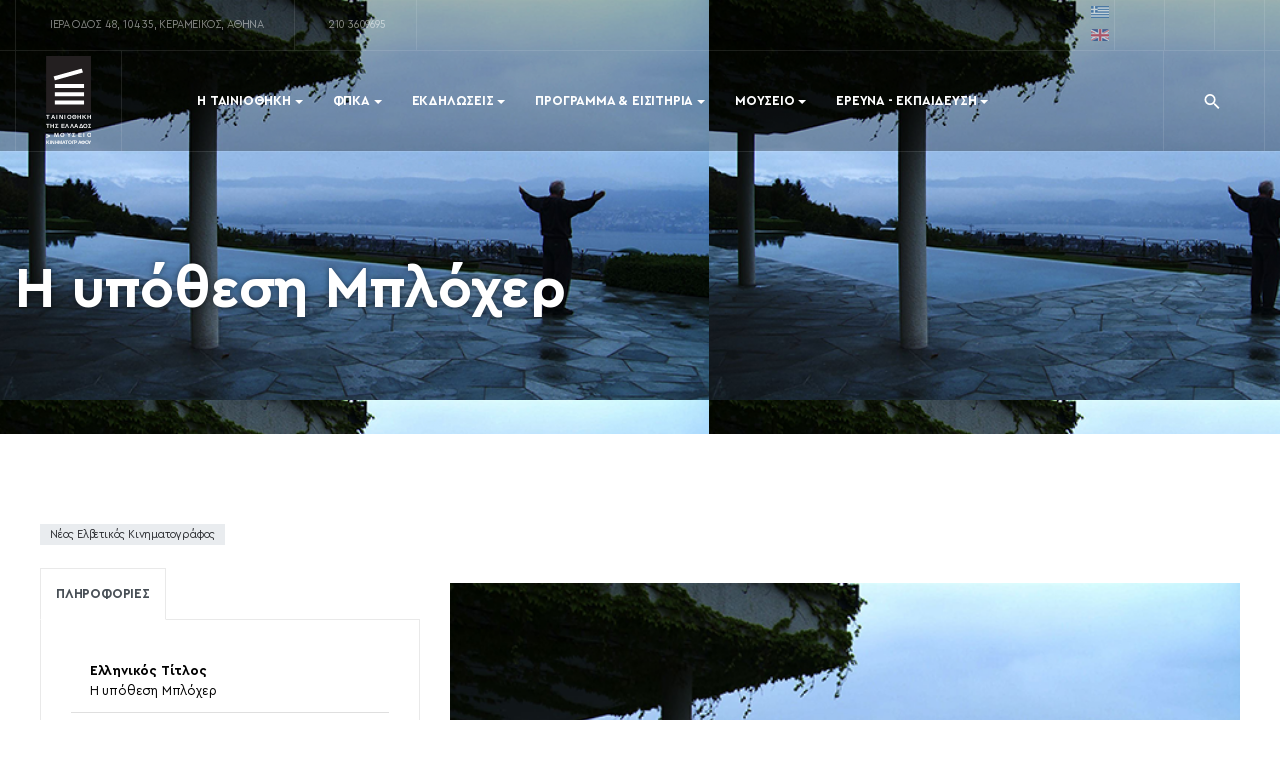

--- FILE ---
content_type: text/html; charset=utf-8
request_url: http://www.tainiothiki.gr/el/tainies/923-i-ypothesi-bloxer
body_size: 65191
content:
<!DOCTYPE html>
<html xmlns="http://www.w3.org/1999/xhtml" class="j3" xml:lang="el-gr" lang="el-gr" dir="ltr">

<head>
  
  <base href="http://www.tainiothiki.gr/el/tainies/923-i-ypothesi-bloxer" />
	<meta http-equiv="content-type" content="text/html; charset=utf-8" />
	<meta name="keywords" content="Ελληνικός, Παγκόσμιος, Κινηματογράφος, Πολιτιστικός φορές, μουσείο, φεστιβάλ, διοργανώσεις, εκδηλώσεις cinema" />
	<meta name="author" content="pipidi" />
	<meta name="robots" content="max-snippet:-1, max-image-preview:large, max-video-preview:-1" />
	<meta name="description" content="Πολιτιστικός φορέας μη κερδοσκοπικού χαρακτήρα με στόχο την έρευνα, συγκέντρωση, διάσωση και προβολή της ελληνικής και παγκόσμιας κινηματογραφικής κληρονομιάς." />
	<meta name="generator" content="EPAFOS CMS" />
	<title>Η υπόθεση Μπλόχερ </title>
	<link href="http://www.tainiothiki.gr/el/tainies/923-i-ypothesi-bloxer" rel="alternate" hreflang="el-GR" />
	<link href="http://www.tainiothiki.gr/en/59-movies/934-the-blocher-experience" rel="alternate" hreflang="en-GB" />
	<link href="/images/logos/favicon.png" rel="shortcut icon" type="image/x-icon" />
	<link href="/media/t4/css/20.css" rel="stylesheet" type="text/css" />
	<link href="/media/com_rseventspro/css/plugin.css?7f7bc7596950a705c8eaa12183e91d1d" rel="stylesheet" type="text/css" />
	<link href="/plugins/system/t4/themes/base/vendors/js-offcanvas/_css/js-offcanvas.css" rel="stylesheet" type="text/css" />
	<link href="/templates/ja_justitia/local/fonts/cerapro/stylesheet.css" rel="stylesheet" type="text/css" />
	<link href="/plugins/system/t4/themes/base/vendors/font-awesome5/css/all.min.css" rel="stylesheet" type="text/css" />
	<link href="/plugins/system/t4/themes/base/vendors/font-awesome/css/font-awesome.min.css" rel="stylesheet" type="text/css" />
	<link href="/plugins/system/t4/themes/base/vendors/icomoon/css/icomoon.css" rel="stylesheet" type="text/css" />
	<link href="/templates/ja_justitia/js/owl-carousel/owl.carousel.min.css" rel="stylesheet" type="text/css" />
	<link href="/templates/ja_justitia/fonts/ionicons/css/ionicons.min.css" rel="stylesheet" type="text/css" />
	<link href="/templates/ja_justitia/css/acm.css" rel="stylesheet" type="text/css" />
	<link href="/templates/ja_justitia/acm/contact/css/style.css" rel="stylesheet" type="text/css" />
	<link href="/modules/mod_jamasthead/asset/css/style.css" rel="stylesheet" type="text/css" />
	<link href="/media/jui/css/chosen.css?7f7bc7596950a705c8eaa12183e91d1d" rel="stylesheet" type="text/css" />
	<link href="/media/com_finder/css/finder.css?7f7bc7596950a705c8eaa12183e91d1d" rel="stylesheet" type="text/css" />
	<link href="/media/mod_languages/css/template.css?7f7bc7596950a705c8eaa12183e91d1d" rel="stylesheet" type="text/css" />
	<link href="/templates/ja_justitia/acm/social-lists/css/style.css" rel="stylesheet" type="text/css" />
	<link href="/plugins/system/gdpr/assets/css/cookieconsent.min.css" rel="stylesheet" type="text/css" />
	<link href="/templates/ja_justitia/local/css/template.css" rel="stylesheet" type="text/css" />
	<link href="/media/t4/css/-sub.css" rel="stylesheet" type="text/css" />
	<link href="/templates/ja_justitia/local/css/custom.css?r=764" rel="stylesheet" type="text/css" />
	<style type="text/css">
div.cc-window.cc-floating{max-width:24em}@media(max-width: 639px){div.cc-window.cc-floating:not(.cc-center){max-width: none}}div.cc-window, span.cc-cookie-settings-toggler{font-size:15px}div.cc-revoke{font-size:15px}div.cc-settings-label,span.cc-cookie-settings-toggle{font-size:13px}div.cc-window.cc-banner{padding:1.2em 1.8em}div.cc-window.cc-floating{padding:2.4em 1.8em}input.cc-cookie-checkbox+span:before, input.cc-cookie-checkbox+span:after{border-radius:1px}div.cc-center,div.cc-floating,div.cc-checkbox-container,div.gdpr-fancybox-container div.fancybox-content,ul.cc-cookie-category-list li,fieldset.cc-service-list-title legend{border-radius:0px}div.cc-window a.cc-btn{border-radius:0px}
	</style>
	<script src="/plugins/system/gdpr/assets/js/user.js" type="text/javascript" defer="defer"></script>
	<script src="/media/jui/js/jquery.min.js?7f7bc7596950a705c8eaa12183e91d1d" type="text/javascript"></script>
	<script src="/media/jui/js/jquery-noconflict.js?7f7bc7596950a705c8eaa12183e91d1d" type="text/javascript"></script>
	<script src="/media/jui/js/jquery-migrate.min.js?7f7bc7596950a705c8eaa12183e91d1d" type="text/javascript"></script>
	<script src="/plugins/system/t4/themes/base/vendors/bootstrap/js/bootstrap.bundle.js" type="text/javascript"></script>
	<script src="/plugins/system/t4/themes/base/vendors/js-offcanvas/_js/js-offcanvas.pkgd.js" type="text/javascript"></script>
	<script src="/plugins/system/t4/themes/base/vendors/bodyscrolllock/bodyScrollLock.min.js" type="text/javascript"></script>
	<script src="/plugins/system/t4/themes/base/js/offcanvas.js" type="text/javascript"></script>
	<script src="/templates/ja_justitia/js/template.js" type="text/javascript"></script>
	<script src="/plugins/system/t4/themes/base/js/base.js?7f7bc7596950a705c8eaa12183e91d1d" type="text/javascript"></script>
	<script src="/templates/ja_justitia/js/owl-carousel/owl.carousel.min.js" type="text/javascript"></script>
	<script src="/media/jui/js/chosen.jquery.min.js?7f7bc7596950a705c8eaa12183e91d1d" type="text/javascript"></script>
	<script src="/media/jui/js/jquery.autocomplete.min.js?7f7bc7596950a705c8eaa12183e91d1d" type="text/javascript"></script>
	<script src="/plugins/system/t4/themes/base/js/megamenu.js" type="text/javascript"></script>
	<script src="/plugins/system/gdpr/assets/js/cookieconsent.min.js" type="text/javascript" defer="defer"></script>
	<script src="/plugins/system/gdpr/assets/js/init.js" type="text/javascript" defer="defer"></script>
	<script type="text/javascript">

		var j2storeURL = 'http://www.tainiothiki.gr/';
						var COM_GDPR_DELETE_PROFILE = 'Delete profile'; 				var COM_GDPR_EXPORT_CSV_PROFILE = 'Export CSV profile'; 				var COM_GDPR_EXPORT_XLS_PROFILE = 'Export XLS profile'; 				var COM_GDPR_EXPORT_PROFILE_REQUEST = 'Request to export profile data'; 				var COM_GDPR_PRIVACY_POLICY_REQUIRED = 'Required'; 				var COM_GDPR_DELETE_PROFILE_CONFIRMATION = 'Are you sure you want to delete your profile?'; 				var COM_GDPR_PRIVACY_POLICY_ACCEPT = 'I accept'; 				var COM_GDPR_PRIVACY_POLICY_NOACCEPT = 'I don\'t accept'; var gdpr_livesite='http://www.tainiothiki.gr/';var gdprCurrentOption = 'com_content';var gdprCurrentView = 'article';var gdprCurrentTask = '';var gdprCurrentLayout = '';var gdprCurrentUserId = 0;var gdprDebugMode = 0;var gdprDeleteButton = 1;var gdprExportButton = 1;var gdprPrivacyPolicyCheckbox = 0;var gdprPrivacyPolicyCheckboxLinkText = 'Πολιτική Απορρήτου';var gdprPrivacyPolicyCheckboxLink = 'javascript:void(0)';var gdprPrivacyPolicyCheckboxLinkTitle = 'Πρέπει να συμφωνήσετε με την πολιτική απορρήτου, αλλιώς δεν θα μπορέσετε να ολοκληρώσετε την εγγραφή σας στον ιστότοπο';var gdprPrivacyPolicyCheckboxOrder = 'right';var gdprRemoveAttributes = 1;var gdprForceSubmitButton = 0;var gdprRemoveSubmitButtonEvents = 0;var gdprPrivacyPolicyContainerTemplate = '<div class=\'control-group\'>{field}</div>';var gdprPrivacyPolicyLabelTemplate = '<div class=\'control-label\' style=\'display:inline-block\'>{label}</div>';var gdprPrivacyPolicyCheckboxTemplate = '<div class=\'controls\' style=\'display:inline-block;margin-left:20px\'>{checkbox}</div>';var gdprPrivacyPolicyControl = 1;var gdprFormSubmissionMethod = 'form';var gdprFormActionWorkingmode = 'base';var gdprCustomSubmissionMethodSelector = 'input[type=submit],button[type=submit],button[type=button]';var gdprConsentLogsFormfields = 'name,email,subject,message';var gdprConsentRegistryTrackPreviousConsent = 1;var gdprCustomAppendMethod = 0;var gdprCustomAppendMethodSelector = 'input[type=submit],button[type=submit]';var gdprCustomAppendMethodTargetElement = 'parent';var gdprCheckboxControlsClass = 0;var gdprCheckboxControlsClassList = 'required';var gdprPrivacyPolicyCheckboxConsentDate = 0;var gdprUserprofileButtonsWorkingmode = 0;var gdprCustomComponentsViewFormCheckboxSelector = '*.convertforms form,form[id*=cf]';var gdprDisallowPrivacyPolicy = 0;var gdprDisallowDeleteProfile = 0;var gdprDisallowExportProfile = 0;
	jQuery(function ($) {
		initChosen();
		$("body").on("subform-row-add", initChosen);

		function initChosen(event, container)
		{
			container = container || document;
			$(container).find(".advancedSelect").chosen({"disable_search_threshold":10,"search_contains":true,"allow_single_deselect":true,"placeholder_text_multiple":"\u03a0\u03bb\u03b7\u03ba\u03c4\u03c1\u03bf\u03bb\u03bf\u03b3\u03ae\u03c3\u03c4\u03b5 \u03ae \u0395\u03c0\u03b9\u03bb\u03ad\u03be\u03c4\u03b5","placeholder_text_single":"\u0395\u03c0\u03b9\u03bb\u03ad\u03be\u03c4\u03b5 \u03bc\u03b9\u03b1 \u03b5\u03c0\u03b9\u03bb\u03bf\u03b3\u03ae","no_results_text":"\u0394\u03b5\u03bd \u03b2\u03c1\u03ad\u03b8\u03b7\u03ba\u03b1\u03bd \u03b1\u03c0\u03bf\u03c4\u03b5\u03bb\u03ad\u03c3\u03bc\u03b1\u03c4\u03b1"});
		}
	});
	jQuery(function($){ initTooltips(); $("body").on("subform-row-add", initTooltips); function initTooltips (event, container) { container = container || document;$(container).find(".hasTooltip").tooltip({"html": true,"container": "body"});} });
jQuery(document).ready(function() {
	var value, searchword = jQuery('#mod-finder-searchword132');

		// Get the current value.
		value = searchword.val();

		// If the current value equals the default value, clear it.
		searchword.on('focus', function ()
		{
			var el = jQuery(this);

			if (el.val() === 'Αναζήτηση...')
			{
				el.val('');
			}
		});

		// If the current value is empty, set the previous value.
		searchword.on('blur', function ()
		{
			var el = jQuery(this);

			if (!el.val())
			{
				el.val(value);
			}
		});

		jQuery('#mod-finder-searchform132').on('submit', function (e)
		{
			e.stopPropagation();
			var advanced = jQuery('#mod-finder-advanced132');

			// Disable select boxes with no value selected.
			if (advanced.length)
			{
				advanced.find('select').each(function (index, el)
				{
					var el = jQuery(el);

					if (!el.val())
					{
						el.attr('disabled', 'disabled');
					}
				});
			}
		});
	var suggest = jQuery('#mod-finder-searchword132').autocomplete({
		serviceUrl: '/el/component/finder/?task=suggestions.suggest&amp;format=json&amp;tmpl=component',
		paramName: 'q',
		minChars: 1,
		maxHeight: 400,
		width: 300,
		zIndex: 9999,
		deferRequestBy: 500
	});});var gdprConfigurationOptions = { complianceType: 'info',
																			  cookieConsentLifetime: 365,
																			  cookieConsentSamesitePolicy: '',
																			  cookieConsentSecure: 0,
																			  disableFirstReload: 0,
																	  		  blockJoomlaSessionCookie: 1,
																			  blockExternalCookiesDomains: 0,
																			  externalAdvancedBlockingModeCustomAttribute: '',
																			  allowedCookies: '',
																			  blockCookieDefine: 1,
																			  autoAcceptOnNextPage: 1,
																			  revokable: 0,
																			  lawByCountry: 0,
																			  checkboxLawByCountry: 0,
																			  blockPrivacyPolicy: 0,
																			  cacheGeolocationCountry: 1,
																			  countryAcceptReloadTimeout: 1000,
																			  usaCCPARegions: null,
																			  dismissOnScroll: 0,
																			  dismissOnTimeout: 0,
																			  containerSelector: 'body',
																			  hideOnMobileDevices: 0,
																			  autoFloatingOnMobile: 0,
																			  autoFloatingOnMobileThreshold: 1024,
																			  autoRedirectOnDecline: 0,
																			  autoRedirectOnDeclineLink: '',
																			  showReloadMsg: 0,
																			  showReloadMsgText: 'Applying preferences and reloading the page...',
																			  defaultClosedToolbar: 0,
																			  toolbarLayout: 'basic',
																			  toolbarTheme: 'block',
																			  toolbarButtonsTheme: 'decline_first',
																			  revocableToolbarTheme: 'basic',
																			  toolbarPosition: 'bottom-left',
																			  toolbarCenterTheme: 'compact',
																			  revokePosition: 'revoke-top',
																			  toolbarPositionmentType: 1,
																			  positionCenterSimpleBackdrop: 0,
																			  positionCenterBlurEffect: 1,
																			  preventPageScrolling: 0,
																			  popupEffect: 'fade',
																			  popupBackground: '#000000',
																			  popupText: '#ffffff',
																			  popupLink: '#ffffff',
																			  buttonBackground: '#ffffff',
																			  buttonBorder: '#ffffff',
																			  buttonText: '#000000',
																			  highlightOpacity: '90',
																			  highlightBackground: '#333333',
																			  highlightBorder: '#ffffff',
																			  highlightText: '#ffffff',
																			  highlightDismissBackground: '#333333',
																		  	  highlightDismissBorder: '#ffffff',
																		 	  highlightDismissText: '#ffffff',
																			  hideRevokableButton: 0,
																			  hideRevokableButtonOnscroll: 0,
																			  customRevokableButton: 0,
																			  customRevokableButtonAction: 0,
																			  headerText: 'Ο ιστότοπος χρησιμοποιεί Cookies!',
																			  messageText: 'Σεβόμαστε την ιδιωτικότητά σας. Χρησιμοποιούμε Cookies για την καλύτερη εμπειρία στον ιστότοπο.',
																			  denyMessageEnabled: 0, 
																			  denyMessage: 'Απορρίψατε τη χρήση των cookies, για την καλύτερη εμπειρία χρήσης στον ιστότοπο θα πρέπει να επιτρέψετε τη χρήση τους.',
																			  placeholderBlockedResources: 0, 
																			  placeholderBlockedResourcesAction: '',
																	  		  placeholderBlockedResourcesText: 'Πρέπει να αποδεχθείτε τη χρήση των cookies και να φορτώσετε ξανά την σελίδα για να δείτε το περιεχόμενο.',
																			  placeholderIndividualBlockedResourcesText: 'You must accept cookies from {domain} and reload the page to view this content',
																			  placeholderIndividualBlockedResourcesAction: 0,
																			  placeholderOnpageUnlock: 0,
																			  scriptsOnpageUnlock: 0,
																			  dismissText: 'Το κατάλαβα!',
																			  allowText: 'Συμφωνώ',
																			  denyText: 'Απόρριψη',
																			  cookiePolicyLinkText: 'Πολιτική Cookies',
																			  cookiePolicyLink: 'javascript:void(0)',
																			  cookiePolicyRevocableTabText: 'Πολιτική Cookies',
																			  privacyPolicyLinkText: 'Πολιτική Απορρήτου',
																			  privacyPolicyLink: 'javascript:void(0)',
																			  enableGdprBulkConsent: 0,
																			  enableCustomScriptExecGeneric: 0,
																			  customScriptExecGeneric: '',
																			  categoriesCheckboxTemplate: 'cc-checkboxes-light',
																			  toggleCookieSettings: 0,
																	  		  toggleCookieSettingsText: '<span class="cc-cookie-settings-toggle">Ρυθμίσεις <span class="cc-cookie-settings-toggler">&#x25EE;</span></span>',
																			  toggleCookieSettingsButtonBackground: '#333333',
																			  toggleCookieSettingsButtonBorder: '#ffffff',
																			  toggleCookieSettingsButtonText: '#ffffff',
																			  showLinks: 0,
																			  blankLinks: '_blank',
																			  autoOpenPrivacyPolicy: 0,
																			  openAlwaysDeclined: 1,
																			  cookieSettingsLabel: 'Ρυθμίσεις Cookies:',
															  				  cookieSettingsDesc: 'Επιλέξτε ποια cookies θέλετε να απορρίψετε. Επιλέγοντας το όνομα της κατηγορίας μπορείτε να δείτε αναλυτικές πληροφορίες σχετικά με τα cookies που χρησιμοποιούνται.',
																			  cookieCategory1Enable: 1,
																			  cookieCategory1Name: 'Απαραίτητα',
																			  cookieCategory1Locked: 1,
																			  cookieCategory2Enable: 1,
																			  cookieCategory2Name: 'Προτιμήσεις',
																			  cookieCategory2Locked: 0,
																			  cookieCategory3Enable: 0,
																			  cookieCategory3Name: 'Statistics',
																			  cookieCategory3Locked: 0,
																			  cookieCategory4Enable: 0,
																			  cookieCategory4Name: 'Marketing',
																			  cookieCategory4Locked: 0,
																			  cookieCategoriesDescriptions: {},
																			  alwaysReloadAfterCategoriesChange: 0,
																			  preserveLockedCategories: 0,
																			  reloadOnfirstDeclineall: 0,
																			  trackExistingCheckboxSelectors: '',
															  		  		  trackExistingCheckboxConsentLogsFormfields: 'name,email,subject,message',
																			  allowallShowbutton: 0,
																			  allowallText: 'Allow all cookies',
																			  allowallButtonBackground: '#ffffff',
																			  allowallButtonBorder: '#ffffff',
																			  allowallButtonText: '#000000',
																			  allowallButtonTimingAjax: 'fast',
																			  includeAcceptButton: 1,
																			  trackConsentDate: 0,
																			  optoutIndividualResources: 0,
																			  blockIndividualResourcesServerside: 0,
																			  allowallIndividualResources: 1,
																			  blockLocalStorage: 0,
																			  blockSessionStorage: 0,
																			  externalAdvancedBlockingModeTags: 'iframe,script,img,source,link',
																			  enableCustomScriptExecCategory1: 0,
																			  customScriptExecCategory1: '',
																			  enableCustomScriptExecCategory2: 0,
																			  customScriptExecCategory2: '',
																			  enableCustomScriptExecCategory3: 0,
																			  customScriptExecCategory3: '',
																			  enableCustomScriptExecCategory4: 0,
																			  customScriptExecCategory4: '',
																			  debugMode: 0
																		};var gdpr_ajax_livesite='http://www.tainiothiki.gr/';var gdpr_enable_log_cookie_consent=1;
	</script>
	<script type="application/ld+json">
{"@context":"http:\/\/schema.org","@type":"Organization","name":"\u03a4\u03b1\u03b9\u03bd\u03b9\u03bf\u03b8\u03ae\u03ba\u03b7 \u03c4\u03b7\u03c2 \u0395\u03bb\u03bb\u03ac\u03b4\u03bf\u03c2","url":"http:\/\/www.tainiothiki.gr\/"}
	</script>
	<meta property='og:type' content='video.movie'/>
	<meta property='og:title' content='Η υπόθεση Μπλόχερ ' />
	<meta property='og:url' content='http://www.tainiothiki.gr//el/tainies/923-i-ypothesi-bloxer' />
	<meta property='og:description' content=' 
Η ιστορία του πιο αμφιλεγόμενου πολιτικού ηγέτη της Ελβετίας, και ταυτόχρονα, η συνάντηση πρόσωπο με πρόσωπο ενός κινηματογραφιστή κι ενός ανθρώπου της εξουσίας, σε διάστημα ενός χρόνου αποκλειστικ' />
	<meta property='og:image' content='http://www.tainiothiki.gr/images/movie-galleries/swiss-films/film_stills/blocherexperience_land.png' />
	<link href="http://www.tainiothiki.gr/el/tainies/923-i-ypothesi-bloxer" rel="alternate" hreflang="x-default" />
	<!-- Start: Google Structured Data -->
            
<script type="application/ld+json">
{
    "@context": "https://schema.org",
    "@type": "BreadcrumbList",
    "itemListElement": [
        {
            "@type": "ListItem",
            "position": 1,
            "name": "Αρχική",
            "item": "http://www.tainiothiki.gr/el/"
        },
        {
            "@type": "ListItem",
            "position": 2,
            "name": "Ταινίες",
            "item": "http://www.tainiothiki.gr/el/tainies"
        },
        {
            "@type": "ListItem",
            "position": 3,
            "name": "Η υπόθεση Μπλόχερ",
            "item": "http://www.tainiothiki.gr/el/tainies/923-i-ypothesi-bloxer"
        }
    ]
}
</script>
            <!-- End: Google Structured Data -->


  <!--[if lt IE 9]>
    <script src="/media/jui/js/html5.js"></script>
  <![endif]-->
  <meta name="viewport"  content="width=device-width, initial-scale=1, maximum-scale=1, user-scalable=yes"/>
  <style  type="text/css">
    @-webkit-viewport   { width: device-width; }
    @-moz-viewport      { width: device-width; }
    @-ms-viewport       { width: device-width; }
    @-o-viewport        { width: device-width; }
    @viewport           { width: device-width; }
  </style>
  <meta name="HandheldFriendly" content="true"/>
  <meta name="apple-mobile-web-app-capable" content="YES"/>
  <!-- //META FOR IOS & HANDHELD -->
  <!-- Global site tag (gtag.js) - Google Analytics -->
<script async src="https://www.googletagmanager.com/gtag/js?id=UA-158218897-1"></script>
<script>
  window.dataLayer = window.dataLayer || [];
  function gtag(){dataLayer.push(arguments);}
  gtag('js', new Date());

  gtag('config', 'UA-158218897-1');
</script>
<script data-ad-client="ca-pub-5252988549817635" async src="https://pagead2.googlesyndication.com/pagead/js/adsbygoogle.js"></script>
</head>

<body class="site-default navigation-greek theme-default layout-default nav-breakpoint-lg navigation-hide com_content view-article item-387" data-jver="3">
  
  <div class="t4-offcanvas" data-offcanvas-options='{"modifiers":"right,reveal"}' id="off-canvas-right-reveal" role="complementary" style="display:none;">
	<div class="t4-off-canvas-header">
	 		  <a href="http://www.tainiothiki.gr/" title="Ταινιοθήκη της Ελλάδος">
	  	    	      <img class="logo-img-sm d-block d-sm-none" src="/images/logos/logo-en.svg" alt="Ταινιοθήκη της Ελλάδος" />
	    	  	
	    	      <img class="logo-img d-none d-sm-block" src="/images/logos/tte-logo-vertical.svg" alt="Ταινιοθήκη της Ελλάδος" />
	    
	  	  </a>
	  		<button type="button" class="close js-offcanvas-close" data-dismiss="modal" aria-hidden="true">×</button>
	</div>

	<div class="t4-off-canvas-body" data-effect="drill">
		<div class="t4-module module " id="Mod155"><div class="module-inner"><div class="module-ct"><nav class="navbar">
<ul class="nav navbar-nav ">
<li class="nav-item item-101 deeper dropdown parent" data-level=1><a href="#" class=" nav-link dropdown-toggle" role="button" aria-haspopup="true" aria-expanded="false" data-toggle="dropdown">Η Ταινιοθήκη</a><ul class="dropdown-menu" data-bs-popper="static"><li class="nav-item item-178"><a href="/el/tainiothiki-tis-ellados/nea-anakoinoseis" class="dropdown-item">Νέα &amp; Ανακοινώσεις</a></li><li class="nav-item item-172"><a href="/el/tainiothiki-tis-ellados/profil" class="dropdown-item">Προφίλ</a></li><li class="nav-item item-187"><a href="/el/tainiothiki-tis-ellados/dioikisi" class="dropdown-item">Διοίκηση</a></li><li class="nav-item item-372 deeper dropdown dropright dropend parent" data-level=2><a href="#" class="nav-header  dropdown-item dropdown-toggle"  role = "button" aria-haspopup = "true" aria-expanded = "false" data-toggle = "dropdown">Αρχείο</a>
<ul class="dropdown-menu" data-bs-popper="static"><li class="nav-item item-373"><a href="#" class=" dropdown-item">Συλλογή</a></li><li class="nav-item item-374"><a href="/el/tainiothiki-tis-ellados/arxeio/ergastiria" class="dropdown-item">Εργαστήρια</a></li></ul></li><li class="nav-item item-196"><a href="/el/tainiothiki-tis-ellados/epikoinonia" class="dropdown-item">Επικοινωνία</a></li></ul></li><li class="nav-item item-174 deeper dropdown parent" data-level=1><a href="#" class="nav-header  nav-link dropdown-toggle"  role = "button" aria-haspopup = "true" aria-expanded = "false" data-toggle = "dropdown">ΦΠΚΑ</a>
<ul class="dropdown-menu" data-bs-popper="static"><li class="nav-item item-1237"><a href="http://www.tainiothiki.gr/el/14aagff" class=" dropdown-item">14ο ΦΠΚΑ</a></li><li class="nav-item item-1136"><a href="http://www.tainiothiki.gr/el/13aagff" class=" dropdown-item">13ο ΦΠΚΑ</a></li><li class="nav-item item-1029"><a href="http://www.tainiothiki.gr/el/12aagff" class=" dropdown-item">12ο ΦΠΚΑ</a></li><li class="nav-item item-549"><a href="http://www.tainiothiki.gr/el/11aagff" class=" dropdown-item">11ο ΦΠΚΑ</a></li><li class="nav-item item-434"><a href="http://9aagff.tainiothiki.gr/" class=" dropdown-item" onclick="window.open(this.href, 'targetWindow', 'toolbar=no,location=no,status=no,menubar=no,scrollbars=yes,resizable=yes,'); return false;">9ο ΦΠΚΑ</a></li><li class="nav-item item-197"><a href="http://10aagff.tainiothiki.gr" class=" dropdown-item" onclick="window.open(this.href, 'targetWindow', 'toolbar=no,location=no,status=no,menubar=no,scrollbars=yes,resizable=yes,'); return false;">10ο ΦΠΚΑ</a></li><li class="nav-item item-435"><a href="http://8aagff.tainiothiki.gr/" class=" dropdown-item" onclick="window.open(this.href, 'targetWindow', 'toolbar=no,location=no,status=no,menubar=no,scrollbars=yes,resizable=yes,'); return false;">8ο ΦΠΚΑ</a></li><li class="nav-item item-436"><a href="http://aagff.tainiothiki.gr" class=" dropdown-item" onclick="window.open(this.href, 'targetWindow', 'toolbar=no,location=no,status=no,menubar=no,scrollbars=yes,resizable=yes,'); return false;">7ο ΦΠΚΑ</a></li><li class="nav-item item-198"><a href="/el/fpka/arxeio" class="dropdown-item" target="_blank">Αρχείο</a></li></ul></li><li class="nav-item item-175 deeper dropdown parent" data-level=1><a href="#" class="nav-header  nav-link dropdown-toggle"  role = "button" aria-haspopup = "true" aria-expanded = "false" data-toggle = "dropdown">Εκδηλώσεις</a>
<ul class="dropdown-menu" data-bs-popper="static"><li class="nav-item item-199"><a href="/el/ekdiloseis/trexouses-ekdiloseis" class="dropdown-item">Τρέχουσες Εκδηλώσεις</a></li><li class="nav-item item-394"><a href="/el/ekdiloseis/mellontikes-ekdiloseis" class="dropdown-item">Μελλοντικές Εκδηλώσεις</a></li><li class="nav-item item-395"><a href="/el/ekdiloseis/arxeio-ekdiloseon" class="dropdown-item">Αρχείο Εκδηλώσεων</a></li></ul></li><li class="nav-item item-176 deeper dropdown parent" data-level=1><a href="#" class="nav-header  nav-link dropdown-toggle"  role = "button" aria-haspopup = "true" aria-expanded = "false" data-toggle = "dropdown">Πρόγραμμα &amp; Εισιτήρια</a>
<ul class="dropdown-menu" data-bs-popper="static"><li class="nav-item item-203"><a href="https://tickets.tainiothiki.gr/" class=" dropdown-item" onclick="window.open(this.href, 'targetWindow', 'toolbar=no,location=no,status=no,menubar=no,scrollbars=yes,resizable=yes,'); return false;">Εισιτήρια</a></li><li class="nav-item item-202"><a href="/el/aithouses/programma" class="dropdown-item">Ημερολόγιο Προγράμματος</a></li><li class="nav-item item-375"><a href="/el/aithouses/aithousa-a" class="dropdown-item">Αίθουσα Α</a></li><li class="nav-item item-376"><a href="/el/aithouses/aithousa-v" class="dropdown-item">Αίθουσα Β</a></li><li class="nav-item item-377"><a href="/el/aithouses/therinos-kinimatografos-lais" class="dropdown-item">Θερινός Λαΐς</a></li></ul></li><li class="nav-item item-177 deeper dropdown parent" data-level=1><a href="#" class="nav-header  nav-link dropdown-toggle"  role = "button" aria-haspopup = "true" aria-expanded = "false" data-toggle = "dropdown">Μουσείο</a>
<ul class="dropdown-menu" data-bs-popper="static"><li class="nav-item item-204"><a href="/el/mouseio/episkepsi" class="dropdown-item">Επίσκεψη</a></li><li class="nav-item item-206"><a href="/el/mouseio/ektheseis" class="dropdown-item">Εκθέσεις</a></li><li class="nav-item item-207 deeper dropdown dropright dropend parent" data-level=2><a href="#" class="nav-header  dropdown-item dropdown-toggle"  role = "button" aria-haspopup = "true" aria-expanded = "false" data-toggle = "dropdown">Συλλογή</a>
<ul class="dropdown-menu" data-bs-popper="static"><li class="nav-item item-889"><a href="/el/precinematography" class=" dropdown-item">Προ - κινηματογραφικά</a></li><li class="nav-item item-890"><a href="/el/screening" class=" dropdown-item">Προβολή</a></li><li class="nav-item item-891"><a href="/el/shooting" class=" dropdown-item">Λήψη</a></li><li class="nav-item item-892"><a href="/el/editing" class=" dropdown-item">Μοντάζ</a></li><li class="nav-item item-893"><a href="/el/editing" class=" dropdown-item">Εργαστηριακά</a></li></ul></li></ul></li><li class="nav-item item-378 deeper dropdown parent" data-level=1><a href="#" class="nav-header  nav-link dropdown-toggle"  role = "button" aria-haspopup = "true" aria-expanded = "false" data-toggle = "dropdown">Έρευνα - Εκπαίδευση</a>
<ul class="dropdown-menu" data-bs-popper="static"><li class="nav-item item-379"><a href="/el/erevna-ekpaidefsi/episkepsi-stin-tainiothiki" class="dropdown-item">Επίσκεψη στην ταινιοθήκη</a></li><li class="nav-item item-380"><a href="/el/erevna-ekpaidefsi/ekpaideftika-programmata" class="dropdown-item">Εκπαιδευτικά Προγράμματα</a></li><li class="nav-item item-381"><a href="/el/erevna-ekpaidefsi/erevnitika-programmata" class="dropdown-item">Ερευνητικά Προγράμματα</a></li><li class="nav-item item-382"><a href="/el/erevna-ekpaidefsi/vivliothiki" class="dropdown-item">Βιβλιοθήκη</a></li><li class="nav-item item-383 deeper dropdown dropright dropend parent" data-level=2><a href="#" class="nav-header  bigger-padding dropdown-item dropdown-toggle"  role = "button" aria-haspopup = "true" aria-expanded = "false" data-toggle = "dropdown">Ψηφιακό αρχείο και συλλογή</a>
<ul class="dropdown-menu" data-bs-popper="static"><li class="nav-item item-911"><a href="/el/filmografia-deve" class=" dropdown-item">Φιλμογραφία</a></li><li class="nav-item item-912"><a href="/el/epikaira-deve" class=" dropdown-item">Επίκαιρα</a></li><li class="nav-item item-913"><a href="/el/publications-deve" class=" dropdown-item">Έντυπα</a></li><li class="nav-item item-914"><a href="/el/programs-deve" class=" dropdown-item">Προγράμματα</a></li></ul></li><li class="nav-item item-598"><a href="/el/erevna-ekpaidefsi/arthrografia" class="dropdown-item">Αρθρογραφία</a></li></ul></li></ul></nav></div></div></div>
	</div>

	</div>
  <main>
    <div class="t4-wrapper">
      <div class="t4-content">
        <div class="t4-content-inner">
          
<div id="t4-header" class="t4-section  t4-header  t4-sticky"><!-- HEADER BLOCK -->
<header id="t4-header-wrap" class="t4-header">
	<div class="t4-topbar">
		<div class="container">
			<div class="row no-gutters">
				<div class="t4-topbar-left d-none d-lg-block col-lg-8">
					
<ul class="contact-list acm">
			<li><a target="_blank" rel="follow" title="Ταινιοθήκη της Ελλάδος" href="http://maps.google.com/maps?q=Ταινιοθήκη της Ελλάδος&z=17"><span class="fa fa-map-marker" aria-hidden="true"></span> Ιερά Οδός 48, 104 35, Κεραμεικός, Αθήνα</a></li>
				<li><a title="Καλέστε μας στο 210 3609695" href="tel:210 3609695"><span class="fa fa-phone" aria-hidden="true"></span> 210 3609695</a></li>
	</ul>

<script type="application/ld+json">
{
  "@context": "http://schema.org",
  "@type": "LocalBusiness",
  "address": {
    "@type": "PostalAddress",
    "addressLocality": "Κεραμεικός, Αθήνα",
    "addressRegion": "GR",
	"postalCode": "",
    "streetAddress": "Ιερά Οδός 48"
  },
  "description": "Πολιτιστικός Φορέας μη κερδοσκοπικού χαρακτήρα",
  "name": "Ταινιοθήκη της Ελλάδος",
  "telephone": "210 3609695"
}
</script>
				</div>

				<div class="t4-topbar-right col-12 col-lg-4 d-flex justify-content-end">
					<div class="mod-languages">

	<ul class="lang-block" dir="ltr">
									<li class="lang-active">
			<a href="http://www.tainiothiki.gr/el/tainies/923-i-ypothesi-bloxer">
												<img src="/media/mod_languages/images/el_gr.gif" alt="Ελληνικά" title="Ελληνικά" />										</a>
			</li>
								<li>
			<a href="/en/59-movies/934-the-blocher-experience">
												<img src="/media/mod_languages/images/en_gb.gif" alt="English (United Kingdom)" title="English (United Kingdom)" />										</a>
			</li>
				</ul>

</div>

<ul class="social-list">
      <li><a target="_blank" href="https://www.facebook.com/tainiothikigr" title="facebook"><span class="fa fa-facebook" aria-hidden="true"></span><span class="d-none">facebook</span></a></li>
      <li><a target="_blank" href="https://www.instagram.com/tainiothikigr" title="instagram"><span class="fa fa-instagram" aria-hidden="true"></span><span class="d-none">instagram</span></a></li>
      <li><a target="_blank" href="https://www.youtube.com/user/TainiothikiOnline" title="youtube"><span class="fa fa-youtube" aria-hidden="true"></span><span class="d-none">youtube</span></a></li>
  </ul>


				</div>
			</div>
		</div>
	</div>

  <div class="t4-header-inner">
  	<div class="container">
	    <div class="row no-gutters d-flex justify-content-between flex-nowrap">
	      <div class="col-auto t4-logo-header mr-auto mr-lg-0">
	        <div class="navbar-brand logo-image logo-control">
    <a href="http://www.tainiothiki.gr/" title="Ταινιοθήκη της Ελλάδος">
            <img class="logo-img-sm d-block d-sm-none" src="/images/logos/logo-en.svg" alt="Ταινιοθήκη της Ελλάδος" />
      	
          <img class="logo-img d-none d-sm-block" width="" height="" src="/images/logos/tte-logo-vertical.svg" alt="Ταινιοθήκη της Ελλάδος" />
    
    </a>
  </div>

	      </div>

	      <div class="col-auto t4-megamenu-wrap d-lg-block col-xl-8">
	        <div class="t4-navbar">
	          
<nav class="navbar navbar-expand-lg">
<div id="t4-megamenu-mainmenu" class="t4-megamenu collapse navbar-collapse slide animate" data-duration="400">

<ul class="nav navbar-nav level0"  itemscope="itemscope" itemtype="http://www.schema.org/SiteNavigationElement">
<li class="nav-item dropdown parent" data-id="101" itemprop="name" data-level="1"><a href="#" class=" nav-link dropdown-toggle" role="button" aria-haspopup="true" aria-expanded="false" data-toggle="dropdown">Η Ταινιοθήκη<i class="item-caret"></i></a><div class="dropdown-menu level1" data-bs-popper="static"><div class="dropdown-menu-inner"><ul><li class="nav-item" data-id="178" itemprop="name" data-level="2"><a href="/el/tainiothiki-tis-ellados/nea-anakoinoseis" class="dropdown-item">Νέα &amp; Ανακοινώσεις</a></li><li class="nav-item" data-id="172" itemprop="name" data-level="2"><a href="/el/tainiothiki-tis-ellados/profil" class="dropdown-item">Προφίλ</a></li><li class="nav-item" data-id="187" itemprop="name" data-level="2"><a href="/el/tainiothiki-tis-ellados/dioikisi" class="dropdown-item">Διοίκηση</a></li><li class="nav-item dropdown dropright dropend parent" data-id="372" itemprop="name" data-level="2"><a href="#" class="nav-header  dropdown-item dropdown-toggle"  role = "button" aria-haspopup = "true" aria-expanded = "false" data-toggle = "dropdown">Αρχείο<i class="item-caret"></i></a>
<div class="dropdown-menu level2" data-bs-popper="static"><div class="dropdown-menu-inner"><ul><li class="nav-item" data-id="373" itemprop="name" data-level="3"><a href="#" class=" dropdown-item">Συλλογή</a></li><li class="nav-item" data-id="374" itemprop="name" data-level="3"><a href="/el/tainiothiki-tis-ellados/arxeio/ergastiria" class="dropdown-item">Εργαστήρια</a></li></ul></div></div></li><li class="nav-item" data-id="196" itemprop="name" data-level="2"><a href="/el/tainiothiki-tis-ellados/epikoinonia" class="dropdown-item">Επικοινωνία</a></li></ul></div></div></li><li class="nav-item dropdown parent" data-id="174" itemprop="name" data-level="1"><a href="#" class="nav-header  nav-link dropdown-toggle"  role = "button" aria-haspopup = "true" aria-expanded = "false" data-toggle = "dropdown">ΦΠΚΑ<i class="item-caret"></i></a>
<div class="dropdown-menu level1" data-bs-popper="static"><div class="dropdown-menu-inner"><ul><li class="nav-item" data-id="1237" itemprop="name" data-level="2"><a href="http://www.tainiothiki.gr/el/14aagff" class=" dropdown-item">14ο ΦΠΚΑ</a></li><li class="nav-item" data-id="1136" itemprop="name" data-level="2"><a href="http://www.tainiothiki.gr/el/13aagff" class=" dropdown-item">13ο ΦΠΚΑ</a></li><li class="nav-item" data-id="1029" itemprop="name" data-level="2"><a href="http://www.tainiothiki.gr/el/12aagff" class=" dropdown-item">12ο ΦΠΚΑ</a></li><li class="nav-item" data-id="549" itemprop="name" data-level="2"><a href="http://www.tainiothiki.gr/el/11aagff" class=" dropdown-item">11ο ΦΠΚΑ</a></li><li class="nav-item" data-id="434" itemprop="name" data-level="2"><a href="http://9aagff.tainiothiki.gr/" class=" dropdown-item" onclick="window.open(this.href, 'targetWindow', 'toolbar=no,location=no,status=no,menubar=no,scrollbars=yes,resizable=yes,'); return false;">9ο ΦΠΚΑ</a></li><li class="nav-item" data-id="197" itemprop="name" data-level="2"><a href="http://10aagff.tainiothiki.gr" class=" dropdown-item" onclick="window.open(this.href, 'targetWindow', 'toolbar=no,location=no,status=no,menubar=no,scrollbars=yes,resizable=yes,'); return false;">10ο ΦΠΚΑ</a></li><li class="nav-item" data-id="435" itemprop="name" data-level="2"><a href="http://8aagff.tainiothiki.gr/" class=" dropdown-item" onclick="window.open(this.href, 'targetWindow', 'toolbar=no,location=no,status=no,menubar=no,scrollbars=yes,resizable=yes,'); return false;">8ο ΦΠΚΑ</a></li><li class="nav-item" data-id="436" itemprop="name" data-level="2"><a href="http://aagff.tainiothiki.gr" class=" dropdown-item" onclick="window.open(this.href, 'targetWindow', 'toolbar=no,location=no,status=no,menubar=no,scrollbars=yes,resizable=yes,'); return false;">7ο ΦΠΚΑ</a></li><li class="nav-item" data-id="198" itemprop="name" data-level="2"><a href="/el/fpka/arxeio" class="dropdown-item" target="_blank">Αρχείο</a></li></ul></div></div></li><li class="nav-item dropdown parent" data-id="175" itemprop="name" data-level="1"><a href="#" class="nav-header  nav-link dropdown-toggle"  role = "button" aria-haspopup = "true" aria-expanded = "false" data-toggle = "dropdown">Εκδηλώσεις<i class="item-caret"></i></a>
<div class="dropdown-menu level1" data-bs-popper="static"><div class="dropdown-menu-inner"><ul><li class="nav-item" data-id="199" itemprop="name" data-level="2"><a href="/el/ekdiloseis/trexouses-ekdiloseis" class="dropdown-item">Τρέχουσες Εκδηλώσεις</a></li><li class="nav-item" data-id="394" itemprop="name" data-level="2"><a href="/el/ekdiloseis/mellontikes-ekdiloseis" class="dropdown-item">Μελλοντικές Εκδηλώσεις</a></li><li class="nav-item" data-id="395" itemprop="name" data-level="2"><a href="/el/ekdiloseis/arxeio-ekdiloseon" class="dropdown-item">Αρχείο Εκδηλώσεων</a></li></ul></div></div></li><li class="nav-item dropdown parent" data-id="176" itemprop="name" data-level="1"><a href="#" class="nav-header  nav-link dropdown-toggle"  role = "button" aria-haspopup = "true" aria-expanded = "false" data-toggle = "dropdown">Πρόγραμμα &amp; Εισιτήρια<i class="item-caret"></i></a>
<div class="dropdown-menu level1" data-bs-popper="static"><div class="dropdown-menu-inner"><ul><li class="nav-item" data-id="203" itemprop="name" data-level="2"><a href="https://tickets.tainiothiki.gr/" class=" dropdown-item" onclick="window.open(this.href, 'targetWindow', 'toolbar=no,location=no,status=no,menubar=no,scrollbars=yes,resizable=yes,'); return false;">Εισιτήρια</a></li><li class="nav-item" data-id="202" itemprop="name" data-level="2"><a href="/el/aithouses/programma" class="dropdown-item">Ημερολόγιο Προγράμματος</a></li><li class="nav-item" data-id="375" itemprop="name" data-level="2"><a href="/el/aithouses/aithousa-a" class="dropdown-item">Αίθουσα Α</a></li><li class="nav-item" data-id="376" itemprop="name" data-level="2"><a href="/el/aithouses/aithousa-v" class="dropdown-item">Αίθουσα Β</a></li><li class="nav-item" data-id="377" itemprop="name" data-level="2"><a href="/el/aithouses/therinos-kinimatografos-lais" class="dropdown-item">Θερινός Λαΐς</a></li></ul></div></div></li><li class="nav-item dropdown parent" data-id="177" itemprop="name" data-level="1"><a href="#" class="nav-header  nav-link dropdown-toggle"  role = "button" aria-haspopup = "true" aria-expanded = "false" data-toggle = "dropdown">Μουσείο<i class="item-caret"></i></a>
<div class="dropdown-menu level1" data-bs-popper="static"><div class="dropdown-menu-inner"><ul><li class="nav-item" data-id="204" itemprop="name" data-level="2"><a href="/el/mouseio/episkepsi" class="dropdown-item">Επίσκεψη</a></li><li class="nav-item" data-id="206" itemprop="name" data-level="2"><a href="/el/mouseio/ektheseis" class="dropdown-item">Εκθέσεις</a></li><li class="nav-item dropdown dropright dropend parent" data-id="207" itemprop="name" data-level="2"><a href="#" class="nav-header  dropdown-item dropdown-toggle"  role = "button" aria-haspopup = "true" aria-expanded = "false" data-toggle = "dropdown">Συλλογή<i class="item-caret"></i></a>
<div class="dropdown-menu level2" data-bs-popper="static"><div class="dropdown-menu-inner"><ul><li class="nav-item" data-id="889" itemprop="name" data-level="3"><a href="/el/precinematography" class=" dropdown-item">Προ - κινηματογραφικά</a></li><li class="nav-item" data-id="890" itemprop="name" data-level="3"><a href="/el/screening" class=" dropdown-item">Προβολή</a></li><li class="nav-item" data-id="891" itemprop="name" data-level="3"><a href="/el/shooting" class=" dropdown-item">Λήψη</a></li><li class="nav-item" data-id="892" itemprop="name" data-level="3"><a href="/el/editing" class=" dropdown-item">Μοντάζ</a></li><li class="nav-item" data-id="893" itemprop="name" data-level="3"><a href="/el/editing" class=" dropdown-item">Εργαστηριακά</a></li></ul></div></div></li></ul></div></div></li><li class="nav-item dropdown parent" data-id="378" itemprop="name" data-level="1"><a href="#" class="nav-header  nav-link dropdown-toggle"  role = "button" aria-haspopup = "true" aria-expanded = "false" data-toggle = "dropdown">Έρευνα - Εκπαίδευση<i class="item-caret"></i></a>
<div class="dropdown-menu level1" data-bs-popper="static"><div class="dropdown-menu-inner"><ul><li class="nav-item" data-id="379" itemprop="name" data-level="2"><a href="/el/erevna-ekpaidefsi/episkepsi-stin-tainiothiki" class="dropdown-item">Επίσκεψη στην ταινιοθήκη</a></li><li class="nav-item" data-id="380" itemprop="name" data-level="2"><a href="/el/erevna-ekpaidefsi/ekpaideftika-programmata" class="dropdown-item">Εκπαιδευτικά Προγράμματα</a></li><li class="nav-item" data-id="381" itemprop="name" data-level="2"><a href="/el/erevna-ekpaidefsi/erevnitika-programmata" class="dropdown-item">Ερευνητικά Προγράμματα</a></li><li class="nav-item" data-id="382" itemprop="name" data-level="2"><a href="/el/erevna-ekpaidefsi/vivliothiki" class="dropdown-item">Βιβλιοθήκη</a></li><li class="nav-item dropdown dropright dropend parent" data-id="383" itemprop="name" data-level="2"><a href="#" class="nav-header  bigger-padding dropdown-item dropdown-toggle"  role = "button" aria-haspopup = "true" aria-expanded = "false" data-toggle = "dropdown">Ψηφιακό αρχείο και συλλογή<i class="item-caret"></i></a>
<div class="dropdown-menu level2" data-bs-popper="static"><div class="dropdown-menu-inner"><ul><li class="nav-item" data-id="911" itemprop="name" data-level="3"><a href="/el/filmografia-deve" class=" dropdown-item">Φιλμογραφία</a></li><li class="nav-item" data-id="912" itemprop="name" data-level="3"><a href="/el/epikaira-deve" class=" dropdown-item">Επίκαιρα</a></li><li class="nav-item" data-id="913" itemprop="name" data-level="3"><a href="/el/publications-deve" class=" dropdown-item">Έντυπα</a></li><li class="nav-item" data-id="914" itemprop="name" data-level="3"><a href="/el/programs-deve" class=" dropdown-item">Προγράμματα</a></li></ul></div></div></li><li class="nav-item" data-id="598" itemprop="name" data-level="2"><a href="/el/erevna-ekpaidefsi/arthrografia" class="dropdown-item">Αρθρογραφία</a></li></ul></div></div></li></ul></div>
</nav>

	        </div>
	      </div>
	      
	      <div class="col-auto t4-header-right d-flex justify-content-end">
	        <div class="head-search">
	          
<div class="finder">
	<form id="mod-finder-searchform132" action="/el/anazitisi" method="get" class="form-search" role="search">
		<label for="mod-finder-searchword132" class="element-invisible finder">Αναζήτηση</label><input type="text" name="q" id="mod-finder-searchword132" class="search-query input-medium" size="25" value="" placeholder="Αναζήτηση..."/>
							</form>
</div>

	        </div>
	        
	        <span id="triggerButton" class="btn js-offcanvas-trigger t4-offcanvas-toggle d-lg-none" data-offcanvas-trigger="off-canvas-right-reveal"><i class="fa fa-bars toggle-bars"></i></span>

	        
	      </div>
	    </div>
	  </div>
  </div>
</header>
<!-- // HEADER BLOCK --></div>

<div id="t4-masthead" class="t4-section  t4-masthead  t4-palette-blue"> 
<div class="ja-masthead" style="background-image: url('/images/cache/41e5acb29b53c976b0995390d137e35d_w1920_h400.png ')">
	    <div class="ja-masthead-detail">
		<h3 class="ja-masthead-title">Η υπόθεση Μπλόχερ</h3>
        	</div>
</div>	</div>

<div id="t4-main-body" class="t4-section  t4-main-body">
<div class="t4-section-inner container"><div class="t4-row row">
<div class="t4-col col-12 col-lg">
<div id="system-message-container">
	</div>
<div class="com-content-article item-page" itemscope itemtype="http://schema.org/Movie" >
	<meta itemprop="inLanguage" content="el-GR">

	
	
	
	
		
	
	
				
		
	
						<ul class="tags list-inline">
																	<li class="list-inline-item tag-59 tag-list0" itemprop="keywords">
					<a href="/el/component/tags/tag/neos-elvetikos-kinimatografos" class="badge badge-info">
						Νέος Ελβετικός Κινηματογράφος					</a>
				</li>
						</ul>
	
		
				
			
		
	

			<div class="row">
			<section class="col-12 col-md-5 col-lg-4 col-sm-12 l-xs-12">
				<ul class="nav nav-tabs " id="movieTabs" role="tablist">
										<li class="nav-item">
						<a class="nav-link active" id="generaltab" data-toggle="tab" href="#movieInfo">Πληροφορίες</a>
					</li>
									</ul>
				<div class="tab-content">
					<div class="tab-pane active" id="movieInfo" role="tabpanel" aria-labelledby="information-tab">
						
						<ul class="list-group list-group-flush small">
							<!-- Ελληνικός Τίτλος -->							
							<li class="list-group-item " >
								<strong class='d-block'>Ελληνικός Τίτλος</strong> Η υπόθεση Μπλόχερ 							</li>
													<!-- Αγγλικός Τίτλος -->										
							<li class="list-group-item " >
								<strong class='d-block'>Αγγλικός Τίτλος</strong> The Blocher Experience							</li>
												
							<!-- Πρωτότυπος Τίτλος -->										
							<li class="list-group-item " >
								<strong class='d-block'>Πρωτότυπος Τίτλος</strong> L' experience Blocher							</li>
													<!-- Έτος -->									
							<li class="list-group-item ">
								<strong>Έτος</strong>: 2013							</li>
						
							<!-- Είδος -->		
							<li class="list-group-item">
								<strong>Είδος</strong>: Ντοκιμαντέρ 							</li>
						
							<!-- Χώρα -->		
							<li class="list-group-item ">
								<strong>Χώρα</strong>: Ελβετία, Γαλλία 							</li>
								

							<!-- Διάρκεια -->										
							<li class="list-group-item ">
								<strong>Διάρκεια</strong>: 100`							</li>
						
							<!-- Σκηνοθεσία / Σενάριο -->											
							<li class="list-group-item " >
								<strong>Σκηνοθεσία / Σενάριο</strong>: Jean-Stéphane Bron							</li>
													

						
						
							<!-- Φωτογραφία -->									
							<li class="list-group-item ">
								<strong>Φωτογραφία</strong>: Patrick Lindenmaier							</li>
																			

							<!-- Μοντάζ -->										
							<li class="list-group-item ">
								<strong>Μοντάζ</strong>: Karine Sudan							</li>
								


							<!-- Μουσική -->																	
							<li class="list-group-item " >
								<strong>Μουσική</strong>: Christian Garcia Gaucher							</li>
						
							<!-- Ήχος -->																	
							<li class="list-group-item " >
								<strong>Ήχος</strong>: Rapha&euml;l Sohier							</li>
						


							

							<!-- Παραγωγή -->									
							<li class="list-group-item " >
								<strong>Παραγωγή</strong>: Bande à Part Films / Producer: Lionel Baier, Adrian Blaser, Jean-Stéphane Bron, Ursula Meier, Frédéric Mermoud, Philippe Martin							</li>
							

							<!-- Συμπαραγωγή -->		
							<li class="list-group-item " >
								<strong>Συμπαραγωγή</strong>: Les Films Pelléas, RTS Radio Télévision Suisse							</li>
								

							<!-- Βραβεία -->										
							<li class="list-group-item ">
								<strong>Βραβεία</strong>: One World Human Rights Film Festival, The Grand Jury &ndash; A Special Mention 2014 /Z&uuml;rich, Bundesamt f&uuml;r Kultur, Swiss Film Award, Best Film Editing 2014 (Nomination) / Z&uuml;rich, Bundesamt f&uuml;r Kultur, Swiss Film Award, Best Film Score 2014 (Nomination) / Z&uuml;rich, Bundesamt f&uuml;r Kultur, Swiss Film Award, Best Documentary Film 2014 (Nomination)							</li>
												


						
							<!-- Χρώμα -->											
							<li class="list-group-item ">
								<strong>Χρώμα</strong>: Έ&gamma;&chi;&rho;&omega;&mu;&eta;							</li>
								

							<!-- Ήχος -->											
							<li movie-sound="&Mu;&epsilon; Ή&chi;&omicron;" class="list-group-item ">
								<strong>Ήχος</strong>: &Mu;&epsilon; Ή&chi;&omicron;							</li>
												

							<!-- Γλώσσα -->											
							<li class="list-group-item ">
								<strong>Γλώσσα</strong>: &Gamma;&alpha;&lambda;&lambda;&iota;&kappa;ή, &Gamma;&epsilon;&rho;&mu;&alpha;&nu;&omicron;-&epsilon;&lambda;&beta;&epsilon;&tau;&iota;&kappa;ή							</li>
								

																					


							<!-- Format -->									
							<li class="list-group-item d-none">
								<strong>Φορμάτ</strong>: DCP							</li>
						
							<!-- Υπότιτλοι -->											
							<li class="list-group-item ">
								<strong>Υπότιτλοι</strong>: &Epsilon;&lambda;&lambda;&eta;&nu;&iota;&kappa;ά							</li>
						
																					

						







						</ul>					
					</div>
															<div class="tab-pane " id="movieSchedule" role="tabpanel" aria-labelledby="schedule-tab">
											</div>
					  				</div>
			</section>		
			<div itemprop="articleBody" class="com-content-article__body col col-md-7 col-lg-8 col-sm-12 col-xs-12">
											<div class="pull-none item-image"> <img
		 src="/images/movie-galleries/swiss-films/film_stills/blocherexperience_land.png" alt="" itemprop="image"/> </div>
								 
<p>Η ιστορία του πιο αμφιλεγόμενου πολιτικού ηγέτη της Ελβετίας, και ταυτόχρονα, η συνάντηση πρόσωπο με πρόσωπο ενός κινηματογραφιστή κι ενός ανθρώπου της εξουσίας, σε διάστημα ενός χρόνου αποκλειστικών συνεντεύξεων και πρόσβασης στην προσωπική του ζωή.</p>
<p>Φθινόπωρο 2011. Ο Κρίστοφ Μπλόχερ διεξάγει προεκλογική εκστρατεία προκειμένου να εξασφαλίσει τη νίκη για την ακροδεξιά, εθνικιστική του παράταξη, το Ελβετικό Λαϊκό Κόμμα (SVP), το οποίο τελικά θα κερδίσει σχεδόν το 1/3 των ψηφοφόρων. Το αυτοκίνητό του, γίνεται ένα ιδανικό σημείο για τον σκηνοθέτη, το οποίο του δίνει την δυνατότητα να διηγηθεί την ιστορία εκ των έσω, σε πρώτο πρόσωπο. Καθ΄οδόν, ξεδιπλώνεται η ιστορία της ζωής του Μπλόχερ –οι θρίαμβοί του, οι μεθοδοί του, τα μυστικά του. Πώς κατάφερε ο γιος ενός φτωχού πάστορα να γίνει επιτυχημένος επιχειρηματίας με αμύθητη περιουσία, κι ένας από τους πιο ισχυρούς άντρες στην Ελβετία; Μια πολιτική παραβολή και αντανάκλαση μιας ολόκληρης χώρας, το ντοκιμαντέρ αυτό σκιαγραφεί το πορτραίτο ενός άνδρα, ο οποίος μεταμόρφωσε ριζικά την πολιτική στην Ελβετία. Επιπλέον, η ταινία καταγράφει το πνεύμα μιας περιόδου που, στην χτυπημένη από την Κρίση Ευρώπη, ο εθνικισμός βρίσκει πρόσφορο έδαφος.</p>
<hr />
<p><strong>Ζαν Στεφάν Μπρον</strong><br /><br />Ο Ζαν Στεφάν Μπρον είναι δημιουργός ντοκιμαντέρ, γεννημένος στη Λοζάνη το 1969. Οι ταινίες του έχουν αποσπάσει πολλές διακρίσεις στην Ευρώπη και στις Ηνωμένες Πολιτείες, μεταξύ αυτών και η ταινία του Connu de nos services (1997), η οποία αναφέρεται στο σκάνδαλο αρχείων που συνέταξε η Ελβετική Ομοσπονδιακή Αστυνομία. Η ταινία του Le Génie helvétique (Mais Im Bundeshuus) (2003), αποτέλεσε μία από τις μεγαλύτερες εμπορικές επιτυχίες στην ιστορία του Ελβετικού κινηματογράφου, μαζί με την ταινία Η υπόθεση Μπλόχερ η οποία προβάλει την εικόνα του δεξιού και λαϊκιστή ηγέτη Κρίστοφ Μπλόχερ, προκαλώντας πολλές αντιδράσεις. Ο Ζαν Στεφάν Μπρον έχει αποκτήσει διεθνή αναγνώριση, και έχει τιμηθεί για δεύτερη φορά με το βραβείο Quartz Καλύτερου Ντοκιμαντέρ στο Swiss Film Award, για την ταινία του Κλίβελαντ εναντίον Γουόλ Στρητ (2010), που αναφέρεται στην κρίση των ενυπόθηκων δανείων υψηλού κινδύνου (subprime crisis), και έχει, επίσης, προβληθεί στο Φεστιβάλ των Καννών και προταθεί για βραβείο César. Η τελευταία του ταινία, The Paris Opera (2017), για τα παρασκήνια της Όπερας του Παρισιού, έχει λάβει διεθνή διανομή. <br /><br /></p>				<div class='mt-3 card-columns'>	</div>	<script>
		jQuery(document).on('click', '[data-toggle="lightbox"]', function(event) {
            event.preventDefault();
        	jQuery(this).ekkoLightbox();
        });
	</script>

		

								
				<hr>
<div class='row social-row-bottom d-flex '>

<a class="ml-auto mr-1 fa fa-facebook" href="#" onclick=shareThis("https://www.facebook.com/sharer/sharer.php?u=http://www.tainiothiki.gr//el/tainies/923-i-ypothesi-bloxer"); ></a>
<a class="mr-1 fa fa-twitter"          href="#" onclick=shareThis("https://twitter.com/intent/tweet?text=http://www.tainiothiki.gr//el/tainies/923-i-ypothesi-bloxer"); ></a>


</div>
<script>
  let params = "scrollbars=no,resizable=no,status=no,location=no,toolbar=no,menubar=no,width=650,height=400,left=140,top=140";

  function shareThis(lnk){
    open(lnk, 'Share This', params);
    focus();
  };
  
</script>

<style>

/* Style all font awesome icons */
.social-row-bottom .fa {
  padding: 10px;
  font-size: 15px;
  width:40px;
  text-align: center;
  text-decoration: none;
}

/* Add a hover effect if you want */
.social-row-bottom .fa:hover {
  opacity: 0.7;
}

/* Set a specific color for each brand */

/* Facebook */
.social-row-bottom .fa-facebook {
  background: #3B5998;
  color: white;
}

/* Twitter */
.social-row-bottom .fa-twitter {
  background: #55ACEE;
  color: white;
}
</style>
	
                <a href="http://www.tainiothiki.gr/mainframe.php"><!-- cast --></a>

			</div>
		</div>
	

	
			

	
	
		


	
		

</div><div><a title="Faboba : Cr&eacute;ation de composantJoomla" style="font-size: 8px;; visibility: visible;display:inline;" href="http://www.faboba.com" target="_blank">FaLang translation system by Faboba</a></div>
</div>

</div></div>
</div>



<div id="t4-footnav" class="t4-section  t4-footnav  pt-3">
<div class="t4-section-inner container"><div class="t4-row row">
<div class="t4-col footnav-1 col-12 col-lg-4 d-none d-sm-none d-md-none d-lg-block d-xl-block">
<div class="t4-module module " id="Mod151"><div class="module-inner"><h3 class="module-title "><span>Γραφεία</span></h3><div class="module-ct">
<div class="footer-info">
			<p><a target="_blank" rel="follow" title="Ταινιοθήκη της Ελλάδος" href="http://maps.google.com/maps?q=Ταινιοθήκη της Ελλάδος&z=17"><span class="fa fa-map-marker" aria-hidden="true"></span> Ιερά Οδός 48 & Μεγάλου Αλεξάνδρου 134-136<br />T.K. 104 35, Κεραμεικός</a></p>
	<br>
			<p><a title="Καλέστε μας στο 2103609695" href="tel:2103609695"><span class="fa fa-phone" aria-hidden="true"></span> 2103609695</a>
    		   - <a title="Καλέστε μας στο 2103612046" href="tel:2103612046"><span class="fa fa-phone" aria-hidden="true"></span> 2103612046</a>
      </p>
	    
    
    </p>
	
			<p><a title="2103628468" href="fax:2103628468"><span class="fa fa-fax" aria-hidden="true"></span> 2103628468</a></p>
				<p><a title="" href="mailto:contact@tainiothiki.gr"><span class="fa fa-envelope" aria-hidden="true"></span> contact@tainiothiki.gr</a></p>
	</div>

<script type="application/ld+json">
{
  "@context": "http://schema.org",
  "@type": "LocalBusiness",
  "address": {
    "@type": "PostalAddress",
    "addressLocality": "Κεραμεικός",
    "addressRegion": "GR",
	"postalCode": "",
    "streetAddress": "Ιερά Οδός 48 & Μεγάλου Αλεξάνδρου 134-136"
  },
  "description": "Πολιτιστικός Φορέας μη κερδοσκοπικού χαρακτήρα",
  "name": "Ταινιοθήκη της Ελλάδος",
  "telephone": "2103609695"
}
</script></div></div></div>
</div>
<div class="t4-col footnav-2 col-12 col-sm col-lg-2">
<div class="t4-module module " id="Mod150"><div class="module-inner"><h3 class="module-title "><span>Ταινιοθήκη</span></h3><div class="module-ct"><nav class="navbar">
<ul class="nav navbar-nav ">
<li class="nav-item item-208"><a href="/el/tainiothiki-tis-ellados/profil" class=" nav-link">Προφίλ</a></li><li class="nav-item item-209"><a href="/el/tainiothiki-tis-ellados/dioikisi" class=" nav-link">Διοίκηση</a></li><li class="nav-item item-450"><a href="/el/tainiothiki-tis-ellados/arxeio/ergastiria" class=" nav-link">Συλλογή</a></li><li class="nav-item item-210"><a href="/el/tainiothiki-tis-ellados/arxeio/ergastiria" class=" nav-link">Εργαστήρια</a></li><li class="nav-item item-213"><a href="/el/tainiothiki-tis-ellados/epikoinonia" class=" nav-link">Επικοινωνία</a></li></ul></nav></div></div></div>
</div>
<div class="t4-col footnav-3 col-12 col-sm col-lg-2">
<div class="t4-module module " id="Mod154"><div class="module-inner"><h3 class="module-title "><span>Χρήσιμοι Σύνδεσμοι</span></h3><div class="module-ct"><nav class="navbar">
<ul class="nav navbar-nav ">
<li class="nav-item item-222"><a href="/el/fpka/arxeio" class=" nav-link">Αρχείο Φεστιβάλ</a></li><li class="nav-item item-223"><a href="/el/ekdiloseis/arxeio-ekdiloseon" class=" nav-link">Αρχείο Εκδηλώσεων</a></li></ul></nav></div></div></div>
</div>
<div class="t4-col footnav-4 col-12 col-sm col-lg-2">
<div class="t4-module module " id="Mod153"><div class="module-inner"><h3 class="module-title "><span>Ψηφιακή Συλλογή</span></h3><div class="module-ct"><nav class="navbar">
<ul class="nav navbar-nav ">
<li class="nav-item item-482"><a href="/el/filmografia-deve" class="nav-link">Φιλμογραφία</a></li><li class="nav-item item-607"><a href="/el/epikaira-deve" class="nav-link">Επίκαιρα </a></li><li class="nav-item item-596"><a href="/el/publications-deve" class="nav-link">Έντυπα</a></li><li class="nav-item item-602"><a href="/el/programs-deve" class="nav-link">Προγράμματα</a></li></ul></nav></div></div></div>
</div>
<div class="t4-col footnav-5 col-sm col-lg-2">
<div class="t4-module module " id="Mod152"><div class="module-inner"><h3 class="module-title "><span>Κινηματογράφος</span></h3><div class="module-ct"><nav class="navbar">
<ul class="nav navbar-nav ">
<li class="nav-item item-214"><a href="/el/aithouses/programma" class=" nav-link">Πρόγραμμα</a></li><li class="nav-item item-221"><a href="/el/?Itemid=203" class=" nav-link">Εισιτήρια</a></li></ul></nav></div></div></div>
</div>
</div></div>
</div>

<div id="t4-section-1" class="t4-section  p-3  t4-palette-footer_design">
<div class="t4-section-inner container">

<div class="custom"  >
	<p><img src="/images/banners/logos-tte-footer.png" alt="logos-tte-footer" /></p></div>
</div>
</div>

<div id="t4-footer" class="t4-section  t4-footer  p-3">
<div class="t4-section-inner container"><div class="footer1">Copyright &#169; 2026 Ταινιοθήκη της Ελλάδος. Με την επιφύλαξη κάθε δικαιώματος.</div>
<div class="footer2">Σχεδίαση - Υλοποίηση <a href="https://www.epafos.gr">ΕΠΑΦΟΣ</a> Συστήματα Πληροφορικής</div>
</div>
</div><a href='javascript:' id='back-to-top'><i class='fa fa-chevron-up'></i></a>
        </div>
      </div>
    </div>
  </main>
  <script>
jQuery(document).ready(function(){
	jQuery("body.site-11festival .navbar-brand a").attr("href","/index.php/11aagff");
	jQuery("body.site-11aagffen .navbar-brand a").attr("href","/index.php/11aagff");
	
	jQuery("body.site-12festival .navbar-brand a").attr("href","/index.php/12aagff");
	jQuery("body.site-12aagffen .navbar-brand a").attr("href","/index.php/12aagff");	
	
	jQuery(".item-page table").wrap("<section class='wrap-table'></section>");
});
</script>
</body>
</html>


--- FILE ---
content_type: text/html; charset=utf-8
request_url: https://www.google.com/recaptcha/api2/aframe
body_size: 267
content:
<!DOCTYPE HTML><html><head><meta http-equiv="content-type" content="text/html; charset=UTF-8"></head><body><script nonce="3_oIIN8XENBsPzRoyutiiw">/** Anti-fraud and anti-abuse applications only. See google.com/recaptcha */ try{var clients={'sodar':'https://pagead2.googlesyndication.com/pagead/sodar?'};window.addEventListener("message",function(a){try{if(a.source===window.parent){var b=JSON.parse(a.data);var c=clients[b['id']];if(c){var d=document.createElement('img');d.src=c+b['params']+'&rc='+(localStorage.getItem("rc::a")?sessionStorage.getItem("rc::b"):"");window.document.body.appendChild(d);sessionStorage.setItem("rc::e",parseInt(sessionStorage.getItem("rc::e")||0)+1);localStorage.setItem("rc::h",'1768426195966');}}}catch(b){}});window.parent.postMessage("_grecaptcha_ready", "*");}catch(b){}</script></body></html>

--- FILE ---
content_type: text/css; charset=utf-8
request_url: http://www.tainiothiki.gr/media/t4/css/20.css
body_size: 3210
content:

:root{
--color-primary:#9c8671;
--color-secondary:#929292;
--color-success:#28a745;
--color-info:#17a2b8;
--color-warning:#ffc107;
--color-danger:#cc0000;
--color-light:#f8f9fa;
--color-dark:#1d1f22;
--color-white:#ffffff;
--color-black:#000000;
--body-bg-color:#ffffff;
--body-text-color:#000000;
--body-link-color:#aa5555;
--body-link-hover-color:#aa5555;
--mainnav-text-color:#212529;
--mainnav-link-color:#212529;
--mainnav-link-hover-color:#007bff;
--mainnav-link-active-color:#007bff;
--footer-bg-color:#212529;
--footer-text-color:#6c757d;
--footer-link-color:#6c757d;
--footer-link-hover-color:#fff;
}
/* Pattern: Mainnav */
/*MAIN NAV*/
.t4-palette-mainnav #t4-header-wrap {
	background: rgba(171, 171, 171, 0.67);
}
.t4-palette-mainnav #t4-header-wrap a {
	color: #9c8671;
}
.t4-palette-mainnav #t4-header-wrap a:hover,
.t4-palette-mainnav #t4-header-wrap a:focus,
.t4-palette-mainnav #t4-header-wrap a:active {
	color: #9c8671;
}
/*MAIN NAV*/
/*PATTERN DARK*/
.t4-palette-mainnav {
	background: rgba(171, 171, 171, 0.67);
	color: #9c8671;
}
.t4-palette-mainnav  .module-title span {
	color: #9c8671;
}
.t4-palette-mainnav h3 {
	color: #9c8671;
}
.t4-palette-mainnav a {
	color: #9c8671!important;
}
.t4-palette-mainnav a:hover,
.t4-palette-mainnav a:focus,
.t4-palette-mainnav a:active {
	color: #9c8671!important;
}
.t4-palette-mainnav .logo-footer:before,
.t4-palette-mainnav .module-title:before {
	opacity: 0.07;
}
/*PATTERN DARK*/

/* Pattern: Dark */
/*MAIN NAV*/
.t4-palette-dark #t4-header-wrap {
	background: #1d1f22;
}
.t4-palette-dark #t4-header-wrap a {
	color: #ffffff;
}
.t4-palette-dark #t4-header-wrap a:hover,
.t4-palette-dark #t4-header-wrap a:focus,
.t4-palette-dark #t4-header-wrap a:active {
	color: #ffffff;
}
/*MAIN NAV*/
/*PATTERN DARK*/
.t4-palette-dark {
	background: #1d1f22;
	color: #ffffff;
}
.t4-palette-dark  .module-title span {
	color: #ffffff;
}
.t4-palette-dark h3 {
	color: #ffffff;
}
.t4-palette-dark a {
	color: #ffffff!important;
}
.t4-palette-dark a:hover,
.t4-palette-dark a:focus,
.t4-palette-dark a:active {
	color: #ffffff!important;
}
.t4-palette-dark .logo-footer:before,
.t4-palette-dark .module-title:before {
	opacity: 0.07;
}
/*PATTERN DARK*/

/* Pattern: Mainnav Απάχηδες */
/*MAIN NAV*/
.t4-palette-mainnav_απάχηδες #t4-header-wrap {
	background: #efd49f;
}
.t4-palette-mainnav_απάχηδες #t4-header-wrap a {
	color: #1d1f22;
}
.t4-palette-mainnav_απάχηδες #t4-header-wrap a:hover,
.t4-palette-mainnav_απάχηδες #t4-header-wrap a:focus,
.t4-palette-mainnav_απάχηδες #t4-header-wrap a:active {
	color: #000000;
}
/*MAIN NAV*/
/*PATTERN DARK*/
.t4-palette-mainnav_απάχηδες {
	background: #efd49f;
	color: #1d1f22;
}
.t4-palette-mainnav_απάχηδες  .module-title span {
	color: #1d1f22;
}
.t4-palette-mainnav_απάχηδες h3 {
	color: #1d1f22;
}
.t4-palette-mainnav_απάχηδες a {
	color: #1d1f22!important;
}
.t4-palette-mainnav_απάχηδες a:hover,
.t4-palette-mainnav_απάχηδες a:focus,
.t4-palette-mainnav_απάχηδες a:active {
	color: #000000!important;
}
.t4-palette-mainnav_απάχηδες .logo-footer:before,
.t4-palette-mainnav_απάχηδες .module-title:before {
	opacity: 0.07;
}
/*PATTERN DARK*/

/* Pattern: Footer Design */
/*MAIN NAV*/
.t4-palette-footer_design #t4-header-wrap {
	background: #1d1f22;
}
.t4-palette-footer_design #t4-header-wrap a {
	color: #f8f9fa;
}
.t4-palette-footer_design #t4-header-wrap a:hover,
.t4-palette-footer_design #t4-header-wrap a:focus,
.t4-palette-footer_design #t4-header-wrap a:active {
	color: #ffffff;
}
/*MAIN NAV*/
/*PATTERN DARK*/
.t4-palette-footer_design {
	background: #1d1f22;
	color: #929292;
}
.t4-palette-footer_design  .module-title span {
	color: #929292;
}
.t4-palette-footer_design h3 {
	color: #929292;
}
.t4-palette-footer_design a {
	color: #f8f9fa!important;
}
.t4-palette-footer_design a:hover,
.t4-palette-footer_design a:focus,
.t4-palette-footer_design a:active {
	color: #ffffff!important;
}
.t4-palette-footer_design .logo-footer:before,
.t4-palette-footer_design .module-title:before {
	opacity: 0.07;
}
/*PATTERN DARK*/

/* Pattern: Mainnav 2 */
/*MAIN NAV*/
.t4-palette-mainnav_2 #t4-header-wrap {
	background: #b5a08b;
}
.t4-palette-mainnav_2 #t4-header-wrap a {
	color: #000000;
}
.t4-palette-mainnav_2 #t4-header-wrap a:hover,
.t4-palette-mainnav_2 #t4-header-wrap a:focus,
.t4-palette-mainnav_2 #t4-header-wrap a:active {
	color: #000000;
}
/*MAIN NAV*/
/*PATTERN DARK*/
.t4-palette-mainnav_2 {
	background: #b5a08b;
	color: #f8f9fa;
}
.t4-palette-mainnav_2  .module-title span {
	color: #f8f9fa;
}
.t4-palette-mainnav_2 h3 {
	color: #f8f9fa;
}
.t4-palette-mainnav_2 a {
	color: #000000!important;
}
.t4-palette-mainnav_2 a:hover,
.t4-palette-mainnav_2 a:focus,
.t4-palette-mainnav_2 a:active {
	color: #000000!important;
}
.t4-palette-mainnav_2 .logo-footer:before,
.t4-palette-mainnav_2 .module-title:before {
	opacity: 0.07;
}
/*PATTERN DARK*/

/* Pattern: Headers */
/*MAIN NAV*/
.t4-palette-headers #t4-header-wrap {
	background: #aa5555;
}
.t4-palette-headers #t4-header-wrap a {
	color: #ffffff;
}
.t4-palette-headers #t4-header-wrap a:hover,
.t4-palette-headers #t4-header-wrap a:focus,
.t4-palette-headers #t4-header-wrap a:active {
	color: #f8f9fa;
}
/*MAIN NAV*/
/*PATTERN DARK*/
.t4-palette-headers {
	background: #aa5555;
	color: #f8f9fa;
}
.t4-palette-headers  .module-title span {
	color: #f8f9fa;
}
.t4-palette-headers h3 {
	color: #f8f9fa;
}
.t4-palette-headers a {
	color: #ffffff!important;
}
.t4-palette-headers a:hover,
.t4-palette-headers a:focus,
.t4-palette-headers a:active {
	color: #f8f9fa!important;
}
.t4-palette-headers .logo-footer:before,
.t4-palette-headers .module-title:before {
	opacity: 0.07;
}
/*PATTERN DARK*/

/* Pattern: Light */

.t4-palette-light #t4-header-wrap a {
	color: #000000;
}
.t4-palette-light #t4-header-wrap a:hover,
.t4-palette-light #t4-header-wrap a:focus,
.t4-palette-light #t4-header-wrap a:active {
	color: #17a2b8;
}
/*MAIN NAV*/
/*PATTERN DARK*/
.t4-palette-light {
	color: #444444;
}
.t4-palette-light  .module-title span {
	color: #444444;
}
.t4-palette-light h3 {
	color: #444444;
}
.t4-palette-light a {
	color: #000000!important;
}
.t4-palette-light a:hover,
.t4-palette-light a:focus,
.t4-palette-light a:active {
	color: #17a2b8!important;
}
.t4-palette-light .logo-footer:before,
.t4-palette-light .module-title:before {
	opacity: 0.07;
}
/*PATTERN DARK*/

/* Pattern: Met Palette */
/*MAIN NAV*/
.t4-palette-met_palette #t4-header-wrap {
	background: #e4002b;
}
.t4-palette-met_palette #t4-header-wrap a {
	color: #ffffff;
}
.t4-palette-met_palette #t4-header-wrap a:hover,
.t4-palette-met_palette #t4-header-wrap a:focus,
.t4-palette-met_palette #t4-header-wrap a:active {
	color: #cc0000;
}
/*MAIN NAV*/
/*PATTERN DARK*/
.t4-palette-met_palette {
	background: #e4002b;
	color: #f8f9fa;
}
.t4-palette-met_palette  .module-title span {
	color: #f8f9fa;
}
.t4-palette-met_palette h3 {
	color: #f8f9fa;
}
.t4-palette-met_palette a {
	color: #ffffff!important;
}
.t4-palette-met_palette a:hover,
.t4-palette-met_palette a:focus,
.t4-palette-met_palette a:active {
	color: #cc0000!important;
}
.t4-palette-met_palette .logo-footer:before,
.t4-palette-met_palette .module-title:before {
	opacity: 0.07;
}
/*PATTERN DARK*/

/* Pattern: 11AAFF */
/*MAIN NAV*/
.t4-palette-10aaff #t4-header-wrap {
	background: #223263;
}
.t4-palette-10aaff #t4-header-wrap a {
	color: #ffffff;
}
.t4-palette-10aaff #t4-header-wrap a:hover,
.t4-palette-10aaff #t4-header-wrap a:focus,
.t4-palette-10aaff #t4-header-wrap a:active {
	color: #e11b4c;
}
/*MAIN NAV*/
/*PATTERN DARK*/
.t4-palette-10aaff {
	background: #223263;
	color: #ffffff;
}
.t4-palette-10aaff  .module-title span {
	color: #ffffff;
}
.t4-palette-10aaff h3 {
	color: #ffffff;
}
.t4-palette-10aaff a {
	color: #ffffff!important;
}
.t4-palette-10aaff a:hover,
.t4-palette-10aaff a:focus,
.t4-palette-10aaff a:active {
	color: #e11b4c!important;
}
.t4-palette-10aaff .logo-footer:before,
.t4-palette-10aaff .module-title:before {
	opacity: 0.07;
}
/*PATTERN DARK*/

/* Pattern:  newbg */
/*MAIN NAV*/
.t4-palette-_newbg #t4-header-wrap {
	background: #ffffff;
}
.t4-palette-_newbg #t4-header-wrap a {
	color: #000000;
}
.t4-palette-_newbg #t4-header-wrap a:hover,
.t4-palette-_newbg #t4-header-wrap a:focus,
.t4-palette-_newbg #t4-header-wrap a:active {
	color: #e11b4c;
}
/*MAIN NAV*/
/*PATTERN DARK*/
.t4-palette-_newbg {
	background: #ffffff;
	color: #000000;
}
.t4-palette-_newbg  .module-title span {
	color: #000000;
}
.t4-palette-_newbg h3 {
	color: #000000;
}
.t4-palette-_newbg a {
	color: #000000!important;
}
.t4-palette-_newbg a:hover,
.t4-palette-_newbg a:focus,
.t4-palette-_newbg a:active {
	color: #e11b4c!important;
}
.t4-palette-_newbg .logo-footer:before,
.t4-palette-_newbg .module-title:before {
	opacity: 0.07;
}
/*PATTERN DARK*/

/* Pattern: articles */
/*MAIN NAV*/
.t4-palette-articles #t4-header-wrap {
	background: #ffffff;
}
.t4-palette-articles #t4-header-wrap a {
	color: #000000;
}
.t4-palette-articles #t4-header-wrap a:hover,
.t4-palette-articles #t4-header-wrap a:focus,
.t4-palette-articles #t4-header-wrap a:active {
	color: #ffffff;
}
/*MAIN NAV*/
/*PATTERN DARK*/
.t4-palette-articles {
	background: #ffffff;
	color: #000000;
}
.t4-palette-articles  .module-title span {
	color: #000000;
}
.t4-palette-articles h3 {
	color: #000000;
}
.t4-palette-articles a {
	color: #000000!important;
}
.t4-palette-articles a:hover,
.t4-palette-articles a:focus,
.t4-palette-articles a:active {
	color: #ffffff!important;
}
.t4-palette-articles .logo-footer:before,
.t4-palette-articles .module-title:before {
	opacity: 0.07;
}
/*PATTERN DARK*/

/* Pattern: 11AAFFslideshow */
/*MAIN NAV*/
.t4-palette-11aaffslideshow #t4-header-wrap {
	background: #ebe8e1;
}
.t4-palette-11aaffslideshow #t4-header-wrap a {
	color: #ffffff;
}
.t4-palette-11aaffslideshow #t4-header-wrap a:hover,
.t4-palette-11aaffslideshow #t4-header-wrap a:focus,
.t4-palette-11aaffslideshow #t4-header-wrap a:active {
	color: #e11b4c;
}
/*MAIN NAV*/
/*PATTERN DARK*/
.t4-palette-11aaffslideshow {
	background: #ebe8e1;
	color: #0a0a0a;
}
.t4-palette-11aaffslideshow  .module-title span {
	color: #0a0a0a;
}
.t4-palette-11aaffslideshow h3 {
	color: #0a0a0a;
}
.t4-palette-11aaffslideshow a {
	color: #ffffff!important;
}
.t4-palette-11aaffslideshow a:hover,
.t4-palette-11aaffslideshow a:focus,
.t4-palette-11aaffslideshow a:active {
	color: #e11b4c!important;
}
.t4-palette-11aaffslideshow .logo-footer:before,
.t4-palette-11aaffslideshow .module-title:before {
	opacity: 0.07;
}
/*PATTERN DARK*/

/* Section: Header */
#t4-header {
	position: -webkit-sticky !important;
	position: sticky;
	top: 0;
	z-index: 10;
}
#t4-header .bg-overlay {
	opacity: 0.5;
}

/* Section: Masthead */

#t4-masthead .bg-overlay {
	opacity: 0.5;
}

/* Section: Main body */

#t4-main-body .bg-overlay {
	opacity: 0.5;
}

/* Section: section-11 */

#t4-section-11 .bg-overlay {
	opacity: 0.5;
}

/* Section: section-12 */

#t4-section-12 .bg-overlay {
	opacity: 0.5;
}

/* Section: Footnav */

#t4-footnav .bg-overlay {
	opacity: 0.5;
}

/* Section:  */

#t4-section-1 .bg-overlay {
	opacity: 0.5;
}

/* Section: Footer */

#t4-footer .bg-overlay {
	opacity: 0.5;
}
/**
 *------------------------------------------------------------------------------
 * @package       T4_Blank - Free Template for Joomla!
 *------------------------------------------------------------------------------
 * @copyright     Copyright (C) 2004-2019 JoomlArt.com. All Rights Reserved.
 * @license       GNU General Public License version 2 or later; see LICENSE.txt
 * @authors       JoomlArt
 *------------------------------------------------------------------------------
**/
:root {
  --primary: #9c8671;
  --secondary: #929292;
  --success: #28a745;
  --info: #17a2b8;
  --warning: #ffc107;
  --danger: #cc0000;
  --light: #f8f9fa;
  --dark: #1d1f22;
  --white: #ffffff;
  --black: #000000;
}
/* for megamenu animation duration */
.t4-megamenu.animate .dropdown.animating > .dropdown-menu {
  -webkit-transition-duration: 400ms;
  -o-transition-duration: 400ms;
  transition-duration: 400ms; 
}
html {
  font-size: 15px; 
}
body {
  background-color: #ffffff;
  color: #000000;
  font-family: Cera Pro;
  font-size: 15px;
  font-weight: normal;
  font-style: normal;
  line-height: 1.55;
  letter-spacing: -0.2px; 
}
.t4-content {
  background-repeat: repeat;
  background-position: left top;
  background-attachment: scroll;
  background-color: #ffffff; 
}
a {
  color: #aa5555; 
}
a:hover {
  color: #aa5555; 
}
h1, h2, h3, h4, h5, h6 {
  font-family: Cera Pro;
  font-weight: bold;
  font-style: normal;
  letter-spacing: 0px; 
}
h1, .h1 {
  font-size: 35px; 
}
h2, .h2 {
  font-size: 32px; 
}
h3, .h3 {
  font-size: 28px; 
}
h4, .h4 {
  font-size: 24px; 
}
h5, .h5 {
  font-size: 22px; 
}
h6, .h6 {
  font-size: 20px; 
}
/* COLORS
--------------------------------------- */
/* Backgrounds Colors */
.bg-primary {
  background-color: #9c8671 !important; 
}
.bg-secondary {
  background-color: #929292 !important; 
}
.bg-success {
  background-color: #28a745 !important; 
}
.bg-info {
  background-color: #17a2b8 !important; 
}
.bg-warning {
  background-color: #ffc107 !important; 
}
.bg-danger {
  background-color: #cc0000 !important; 
}
.bg-light {
  background-color: #f8f9fa !important; 
}
.bg-dark {
  background-color: #1d1f22 !important; 
}
.bg-white {
  background-color: #ffffff !important; 
}
.bg-black {
  background-color: #000000 !important; 
}
/* Buttons Colors */
.btn.btn-primary {
  background-color: #9c8671 !important;
  border-color: #9c8671 !important; 
}
.btn.btn-primary:hover {
  opacity: 0.85; 
}
.btn.btn-secondary {
  background-color: #929292 !important;
  border-color: #929292 !important; 
}
.btn.btn-secondary:hover {
  opacity: 0.85; 
}
.btn.btn-success {
  background-color: #28a745 !important;
  border-color: #28a745 !important; 
}
.btn.btn-success:hover {
  opacity: 0.85; 
}
.btn.btn-info {
  background-color: #17a2b8 !important;
  border-color: #17a2b8 !important; 
}
.btn.btn-info:hover {
  opacity: 0.85; 
}
.btn.btn-warning {
  background-color: #ffc107 !important;
  border-color: #ffc107 !important; 
}
.btn.btn-warning:hover {
  opacity: 0.85; 
}
.btn.btn-danger {
  background-color: #cc0000 !important;
  border-color: #cc0000 !important; 
}
.btn.btn-danger:hover {
  opacity: 0.85; 
}
.btn.btn-light {
  background-color: #f8f9fa !important;
  border-color: #f8f9fa !important; 
}
.btn.btn-light:hover {
  opacity: 0.85; 
}
.btn.btn-dark {
  background-color: #1d1f22 !important;
  border-color: #1d1f22 !important; 
}
.btn.btn-dark:hover {
  opacity: 0.85; 
}
.btn.btn-white {
  background-color: #ffffff !important;
  border-color: #ffffff !important; 
}
.btn.btn-white:hover {
  opacity: 0.85; 
}
.btn.btn-black {
  background-color: #000000 !important;
  border-color: #000000 !important; 
}
.btn.btn-black:hover {
  opacity: 0.85; 
}
/* Text Colors */
.text-primary {
  color: #9c8671 !important; 
}
.text-secondary {
  color: #929292 !important; 
}
.text-success {
  color: #28a745 !important; 
}
.text-info {
  color: #17a2b8 !important; 
}
.text-warning {
  color: #ffc107 !important; 
}
.text-danger {
  color: #cc0000 !important; 
}
.text-light {
  color: #f8f9fa !important; 
}
.text-dark {
  color: #1d1f22 !important; 
}
.text-white {
  color: #ffffff !important; 
}
.text-black {
  color: #000000 !important; 
}
/* Badage Colors */
.badge-primary {
  background-color: #9c8671; 
}
.badge-secondary {
  background-color: #929292; 
}
.badge-success {
  background-color: #28a745; 
}
.badge-info {
  background-color: #17a2b8; 
}
.badge-warning {
  background-color: #ffc107; 
}
.badge-danger {
  background-color: #cc0000; 
}
.badge-light {
  background-color: #f8f9fa; 
}
.badge-dark {
  background-color: #1d1f22; 
}
.badge-white {
  background-color: #ffffff; 
}
.badge-black {
  background-color: #000000; 
}
#t4-header .nav > .dropdown.show > .dropdown-toggle .item-caret {
  border-top: 4px solid #9c8671; 
}
.mod-list-view .latest-item .item-content,
.t4-megamenu .navbar-nav > li.active > .nav-link:before,
.t4-megamenu .navbar-nav > li.active > a:before {
  background: #9c8671; 
}
#t4-header .nav > .dropdown.show > a,
.t4-footnav .t4-module .module-title,
.article-index ul li.active > a,
.t4-megamenu .dropdown-menu li.active > a {
  color: #9c8671; 
}
.intro-image .category a,
.category-name a,
.page-item.active .page-link {
  background: #9c8671;
  border-color: #aa5555; 
}
  .intro-image .category a:hover, .intro-image .category a:focus, .intro-image .category a:active,
  .category-name a:hover,
  .category-name a:focus,
  .category-name a:active,
  .page-item.active .page-link:hover,
  .page-item.active .page-link:focus,
  .page-item.active .page-link:active {
    background: #aa5555;
    color: #fff; 
}
.acm-features.style-2 h4 a:hover, .acm-features.style-2 h4 a:focus, .acm-features.style-2 h4 a:active,
.acm-features.style-2 .action:hover,
.acm-features.style-2 .action:focus,
.acm-features.style-2 .action:active,
.t4-megamenu .navbar-nav > li > .nav-link:hover,
.t4-megamenu .navbar-nav > li > .nav-link:focus,
.t4-megamenu .navbar-nav > li > .nav-link:active,
.t4-megamenu .navbar-nav > li > a:hover,
.t4-megamenu .navbar-nav > li > a:focus,
.t4-megamenu .navbar-nav > li > a:active,
.acm-teams .teams-text h4 a:hover,
.acm-teams .teams-text h4 a:focus,
.acm-teams .teams-text h4 a:active,
.category-grid-view .article-info h4 a:hover,
.category-grid-view .article-info h4 a:focus,
.category-grid-view .article-info h4 a:active,
.categories-list h2 a:hover,
.categories-list h2 a:focus,
.categories-list h2 a:active,
.page-header h2 a:hover,
.page-header h2 a:focus,
.page-header h2 a:active,
.category-module li a:hover,
.category-module li a:focus,
.category-module li a:active,
.contact #slide-contact .card-header .btn:hover,
.contact #slide-contact .card-header .btn:focus,
.contact #slide-contact .card-header .btn:active,
.latestnews li a:hover,
.latestnews li a:focus,
.latestnews li a:active,
.tagspopular ul > li > a:hover,
.tagspopular ul > li > a:focus,
.tagspopular ul > li > a:active,
.com-tags-tag.tag-category .list-group .list-group-item a:hover,
.com-tags-tag.tag-category .list-group .list-group-item a:focus,
.com-tags-tag.tag-category .list-group .list-group-item a:active,
.categories-module > li a:hover,
.categories-module > li a:focus,
.categories-module > li a:active,
.readmore .btn:hover,
.readmore .btn:focus,
.readmore .btn:active,
.item-title h2 a:hover,
.item-title h2 a:focus,
.item-title h2 a:active,
h2.item-title a:hover,
h2.item-title a:focus,
h2.item-title a:active,
#back-to-top:hover,
#back-to-top:focus,
#back-to-top:active,
.article-index ul li > a:hover,
.article-index ul li > a:focus,
.article-index ul li > a:active,
.t4-megamenu .dropdown-menu li > a:hover,
.t4-megamenu .dropdown-menu li > a:focus,
.t4-megamenu .dropdown-menu li > a:active {
  color: #9c8671; 
}
.category-action a:hover, .category-action a:focus, .category-action a:active {
  color: #9c8671 !important; 
}
.owl-carousel .owl-dots .owl-dot.active {
  border-color: #9c8671; 
}
.acm-stats .stats-asset,
.navbar-brand.logo-text .site-name {
  font-family: Cera Pro; 
}
.t4-footnav .t4-module .module-title,
.t4-offcanvas .t4-off-canvas-header h3,
.t4-offcanvas .t4-off-canvas-body .module-title span,
.sidebar-r .module-title span,
.sidebar-l .module-title span,
.contact #slide-contact .card-header .card-title,
.categories-module > li a,
.mega-col-title {
  font-family: Cera Pro; 
}
.btn.btn-secondary {
  color: #fff !important; 
}
/*# sourceMappingURL=theme.tpl.css.map */

--- FILE ---
content_type: text/css; charset=utf-8
request_url: http://www.tainiothiki.gr/media/com_rseventspro/css/plugin.css?7f7bc7596950a705c8eaa12183e91d1d
body_size: 313
content:
.rsepro_plugin_container {
	background: none repeat scroll 0 0 #F2F3F6 !important;
    -webkit-border-radius: 4px;
	-moz-border-radius: 4px;
	border-radius: 4px;
    box-shadow: 2px 1px 2px rgba(203, 210, 217, 0.9);
    margin: 0 0 5px !important;
	overflow: hidden;
	padding: 5px !important;
}

.rsepro_plugin_container:hover {
	background: none repeat scroll 0 0 #FFFFFF !important;
}

.rsepro_plugin_image {
	float: left;
    padding: 5px;
}

.rsepro_plugin_image img {
	background: none no-repeat scroll 50% 50% transparent;
    -webkit-border-radius: 5px;
	-moz-border-radius: 5px;
	border-radius: 5px;
    display: inline-block;
}

.rsepro_plugin_content {
    line-height: 20px;
}

--- FILE ---
content_type: text/css; charset=utf-8
request_url: http://www.tainiothiki.gr/templates/ja_justitia/acm/contact/css/style.css
body_size: 66
content:
.contact-list.acm li a:hover {
    
    text-decoration:none;
}

--- FILE ---
content_type: image/svg+xml
request_url: http://www.tainiothiki.gr/images/logos/tte-logo-vertical.svg
body_size: 1156
content:
<?xml version="1.0" encoding="UTF-8" standalone="no"?><!DOCTYPE svg PUBLIC "-//W3C//DTD SVG 1.1//EN" "http://www.w3.org/Graphics/SVG/1.1/DTD/svg11.dtd"><svg width="100%" height="100%" viewBox="0 0 347 701" version="1.1" xmlns="http://www.w3.org/2000/svg" xmlns:xlink="http://www.w3.org/1999/xlink" xml:space="preserve" xmlns:serif="http://www.serif.com/" style="fill-rule:evenodd;clip-rule:evenodd;stroke-linejoin:round;stroke-miterlimit:2;"><rect id="Artboard2" x="0" y="0" width="346.622" height="700.732" style="fill:none;"/><clipPath id="_clip1"><rect x="0" y="0" width="346.622" height="700.732"/></clipPath><g clip-path="url(#_clip1)"><rect id="Background" x="0.87" y="0.343" width="347.215" height="443.733" style="fill:#231f20;"/><g id="Text" transform="matrix(0.730131,0,0,0.730131,-356.819,341.942)"><text x="492.222px" y="199.277px" style="font-family:'ArialNarrow-Bold', 'Arial', sans-serif;font-weight:700;font-stretch:condensed;font-size:63.311px;fill:#fff;">Τ<tspan x="539.261px 592.05px 621.808px 674.597px 704.355px 760.081px 815.806px 868.595px 921.384px " y="199.277px 199.277px 199.277px 199.277px 199.277px 199.277px 199.277px 199.277px 199.277px ">ΑΙΝΙΟΘΗΚΗ</tspan></text><text x="492.222px" y="298.589px" style="font-family:'ArialNarrow-Bold', 'Arial', sans-serif;font-weight:700;font-stretch:condensed;font-size:63.311px;fill:#fff;">Τ<tspan x="534.07px 581.667px 622.958px 647.524px 692.278px 737.031px 781.784px 829.381px 876.793px 927.327px " y="298.589px 298.589px 298.589px 298.589px 298.589px 298.589px 298.589px 298.589px 298.589px 298.589px ">ΗΣ ΕΛΛΑΔΟΣ</tspan></text><text x="492.222px" y="401.9px" style="font-family:'ArialNarrow-Bold', 'Arial', sans-serif;font-weight:700;font-stretch:condensed;font-size:73.333px;fill:#fff;">&gt;</text><text x="570.316px" y="395.233px" style="font-family:'ArialNarrow-Bold', 'Arial', sans-serif;font-weight:700;font-stretch:condensed;font-size:64px;fill:#fff;">Μ<tspan x="638.995px " y="395.233px ">Ο</tspan></text><text x="704.799px" y="395.233px" style="font-family:'ArialNarrow-Bold', 'Arial', sans-serif;font-weight:700;font-stretch:condensed;font-size:64px;fill:#fff;">Υ</text><text x="763.479px" y="395.233px" style="font-family:'ArialNarrow-Bold', 'Arial', sans-serif;font-weight:700;font-stretch:condensed;font-size:64px;fill:#fff;">Σ</text><text x="819.299px" y="395.233px" style="font-family:'ArialNarrow-Bold', 'Arial', sans-serif;font-weight:700;font-stretch:condensed;font-size:64px;fill:#fff;">Ε</text><text x="874.779px" y="395.233px" style="font-family:'ArialNarrow-Bold', 'Arial', sans-serif;font-weight:700;font-stretch:condensed;font-size:64px;fill:#fff;">Ι</text><text x="916.893px" y="395.233px" style="font-family:'ArialNarrow-Bold', 'Arial', sans-serif;font-weight:700;font-stretch:condensed;font-size:64px;fill:#fff;">Ο</text><text x="492.222px" y="473.9px" style="font-family:'ArialNarrow-Bold', 'Arial', sans-serif;font-weight:700;font-stretch:condensed;font-size:52px;fill:#fff;">Κ<tspan x="528.196px 545.253px 581.227px 617.2px " y="473.9px 473.9px 473.9px 473.9px ">ΙΝΗΜ</tspan></text><text x="657.922px" y="473.9px" style="font-family:'ArialNarrow-Bold', 'Arial', sans-serif;font-weight:700;font-stretch:condensed;font-size:52px;fill:#fff;">Α</text><text x="691.815px" y="473.9px" style="font-family:'ArialNarrow-Bold', 'Arial', sans-serif;font-weight:700;font-stretch:condensed;font-size:52px;fill:#fff;">Τ</text><text x="718.906px" y="473.9px" style="font-family:'ArialNarrow-Bold', 'Arial', sans-serif;font-weight:700;font-stretch:condensed;font-size:52px;fill:#fff;">Ο<tspan x="756.251px 786.056px 818.653px 853.587px 892.634px 929.979px " y="473.9px 473.9px 473.9px 473.9px 473.9px 473.9px ">ΓΡΑΦΟΥ</tspan></text></g><g id="White-Blocks" serif:id="White Blocks"><rect x="67.494" y="218.223" width="222.954" height="31.618" style="fill:#fff;"/><path d="M272.967,98.104l-214.461,60.951l8.643,30.414l214.462,-60.952l-8.644,-30.413Z" style="fill:#fff;"/><rect x="67.494" y="281.973" width="222.954" height="31.618" style="fill:#fff;"/><rect x="67.494" y="345.723" width="222.954" height="31.618" style="fill:#fff;"/></g></g></svg>